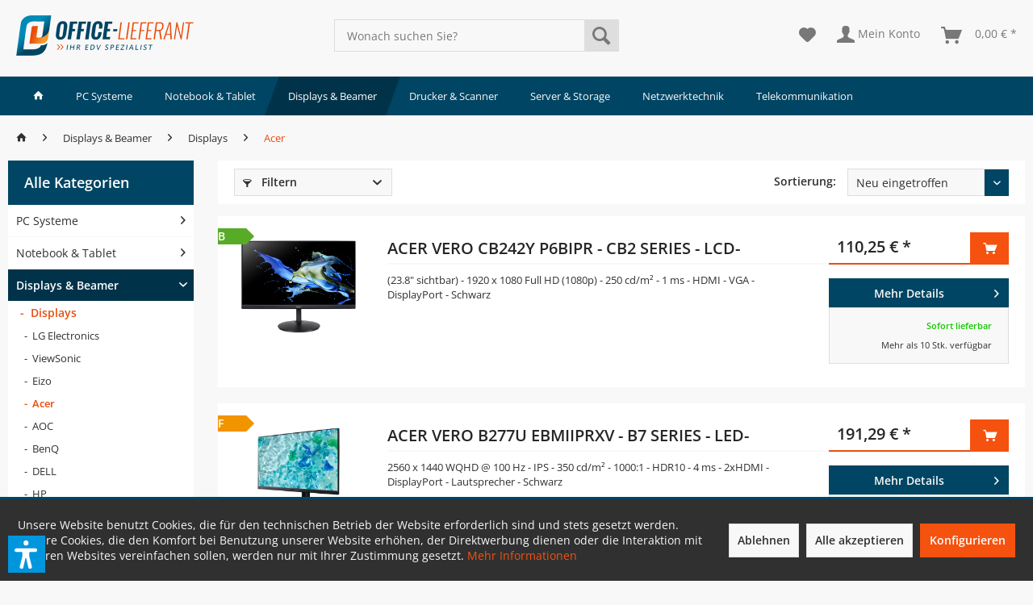

--- FILE ---
content_type: text/html; charset=UTF-8
request_url: https://www.office-lieferant.de/displays-beamer/displays/acer/
body_size: 21129
content:
<!DOCTYPE html> <html class="no-js" lang="de" itemscope="itemscope" itemtype="https://schema.org/WebPage"> <head> <meta charset="utf-8"> <meta name="author" content="Office-Lieferant.de | Ihr EDV Spezialist" /> <meta name="robots" content="index,follow" /> <meta name="revisit-after" content="15 days" /> <meta name="keywords" content="" /> <meta name="description" content="" /> <meta property="og:type" content="product.group" /> <meta property="og:site_name" content="OFFICE-LIEFERANT - Ihr EDV Spezialist " /> <meta property="og:title" content="Acer" /> <meta property="og:description" content="" /> <meta name="twitter:card" content="product" /> <meta name="twitter:site" content="OFFICE-LIEFERANT - Ihr EDV Spezialist " /> <meta name="twitter:title" content="Acer" /> <meta name="twitter:description" content="" /> <meta property="og:image" content="https://www.office-lieferant.de/media/image/79/a4/18/office-lieferant.png" /> <meta name="twitter:image" content="https://www.office-lieferant.de/media/image/79/a4/18/office-lieferant.png" /> <meta itemprop="copyrightHolder" content="OFFICE-LIEFERANT - Ihr EDV Spezialist " /> <meta itemprop="copyrightYear" content="2018" /> <meta itemprop="isFamilyFriendly" content="True" /> <meta itemprop="image" content="https://www.office-lieferant.de/media/image/79/a4/18/office-lieferant.png" /> <meta name="viewport" content="width=device-width, initial-scale=1.0"> <meta name="mobile-web-app-capable" content="yes"> <meta name="apple-mobile-web-app-title" content="OFFICE-LIEFERANT - Ihr EDV Spezialist "> <meta name="apple-mobile-web-app-capable" content="yes"> <meta name="apple-mobile-web-app-status-bar-style" content="default"> <link rel="apple-touch-icon-precomposed" href="https://www.office-lieferant.de/media/image/bd/da/76/Office-Lieferant_180x180.png"> <link rel="shortcut icon" href="https://www.office-lieferant.de/media/image/19/eb/28/ol-favicon.png"> <meta name="msapplication-navbutton-color" content="#e84e0e" /> <meta name="application-name" content="OFFICE-LIEFERANT - Ihr EDV Spezialist " /> <meta name="msapplication-starturl" content="https://www.office-lieferant.de/" /> <meta name="msapplication-window" content="width=1024;height=768" /> <meta name="msapplication-TileImage" content="https://www.office-lieferant.de/media/image/bd/da/76/Office-Lieferant_180x180.png"> <meta name="msapplication-TileColor" content="#e84e0e"> <meta name="theme-color" content="#e84e0e" /> <link rel="canonical" href="https://www.office-lieferant.de/displays-beamer/displays/acer/"/> <title itemprop="name">OFFICE-LIEFERANT - Ihr EDV Spezialist </title> <link href="/web/cache/1756963505_8f2f7c2f7f93665fac03078cac9b480c.css" media="all" rel="stylesheet" type="text/css" /> <script>var dv_accessibility_options = {"language":"de","standardToolPosition":6,"filters":{"height":"","displayBlock":".cart--amount,.cart--display,.cart--quantity","lineHeight":".account--display,.filter-panel--title,.navigation--signin-btn,.cart--amount,.cookie-permission--decline-button,.cookie-permission--configure-button,.cart--display","wrapInput":".main-search--form"},"enabledModules":{"keyboardNav":"1","contrast":"1","highlightLinks":"1","biggerText":"1","textSpacing":"1","legibleFonts":"1","bigCursor":"1","readingGuide":"1","tooltips":"1","pauseAnimations":"1"},"enableResetButton":"1","enablePageStructureButton":"1","enablePositionButton":"1","moduleKeyboardNav":{"frameColor":"#ff0000"},"moduleContrast":{"useInverseColors":"1","useDarkContrast":"1","useLightContrast":"1","useDesaturate":"1"},"moduleHighlightLinks":{"color":"#ffff00","background":"#00d111","highlightColor":"#000000"},"moduleLegibleFonts":["dvaccess-legible-fonts","dvaccess-legible-fonts-1"],"moduleBigCursor":{"imageURL":"[data-uri]"},"moduleReadingGuide":{"color":"#f5520f","background":"#000000"},"snippets":{"copyright":"powered by <a href=https://designverign.de target=_blank rel=noopener title=designverign>designverign</a>","app.toggle.label":"Accessibility Tool ausklappen","menu.title":"Barrierefrei Hilfswerkzeuge","menu.button.move":"Icon verschieben","menu.button.page-structure":"Seiten-Struktur","menu.button.reset":"Zur\u00fccksetzen","menu.header.headers":"\u00dcberschriften","menu.header.landmarks":"Landmarks","menu.header.links":"Links","menu.position.left-top":"links oben","menu.position.left-center":"links zentriert","menu.position.left-bottom":"links unten","menu.position.right-top":"rechts oben","menu.position.right-center":"rechts mitte","menu.position.right-bottom":"rechts unten","menu.position.center-top":"mitte oben","menu.position.center-bottom":"mitte unten","module.button.bigger-text":"Gr\u00f6\u00dferer Text","module.button.bigger-text.0":"Gr\u00f6\u00dferer Text","module.button.bigger-text.1":"Gr\u00f6\u00dferer Text","module.button.bigger-text.2":"Gr\u00f6\u00dferer Text","module.button.bigger-text.3":"Gr\u00f6\u00dferer Text","module.button.cursor":"Mauszeiger","module.button.cursor.0":"Gro\u00dfer Mauszeiger","module.button.contrast":"Kontrast +","module.button.contrast.0":"Invertierte Farben","module.button.contrast.1":"Dunkler Kontrast","module.button.contrast.2":"Heller Kontrast","module.button.contrast.3":"Schwarz-Wei\u00df","module.button.highlight-links":"Links hervorheben","module.button.keyboard-nav":"Navigation per Tab-Taste","module.button.legible-fonts":"Schriftart","module.button.legible-fonts.0":"Lesbare Schriftart","module.button.legible-fonts.1":"Legasthenie freundlich","module.button.pause-animations":"Animationen pausieren","module.button.pause-animations.0":"Animationen abspielen","module.button.reading-guide":"Lese-F\u00fchrung","module.button.reading-guide.0":"Lese-F\u00fchrung","module.button.reading-guide.1":"Lese-F\u00fchrung","module.button.reading-guide.modal-title":"Hinweis","module.button.reading-guide.modal-text":"Tippen Sie kurz auf dem Bildschirm um die Lesef\u00fchrung auszurichten.","module.button.reading-guide.modal-button-text":"Verstanden","module.button.text-spacing":"Zeichen-Abstand","module.button.text-spacing.0":"Kleiner Abstand","module.button.text-spacing.1":"Moderater Abstand","module.button.text-spacing.2":"Gro\u00dfer Abstand","module.button.tooltips":"Zus\u00e4tzliche Beschreibung"}};</script> <link href="/custom/plugins/VerignDvAccessibility/Resources/public/css/dvaccess.min.css" media="all" rel="stylesheet" type="text/css" /> <link href="/custom/plugins/VerignDvAccessibility/Resources/public/css/shopwareaccess.css" media="all" rel="stylesheet" type="text/css" /> <script>
var dreiwPiwikEventDataLayer = {
'url': '/Widgets/DreiwPiwikEventSnippet/ajaxGetProductBy'
};
</script> </head> <body class="is--ctl-listing is--act-index is--dwpt is--dwpe is--dwpec" > <div data-paypalUnifiedMetaDataContainer="true" data-paypalUnifiedRestoreOrderNumberUrl="https://www.office-lieferant.de/widgets/PaypalUnifiedOrderNumber/restoreOrderNumber" class="is--hidden"> </div> <div class="page-wrap"> <noscript class="noscript-main"> <div class="alert is--warning"> <div class="alert--icon"> <i class="icon--element icon--warning"></i> </div> <div class="alert--content"> Um OFFICE-LIEFERANT&#x20;-&#x20;Ihr&#x20;EDV&#x20;Spezialist&#x20; in vollem Umfang nutzen zu k&ouml;nnen, empfehlen wir Ihnen Javascript in Ihrem Browser zu aktiveren. </div> </div> </noscript> <header class="header-main"> <div class="top-bar"> <div class="container block-group"> <nav class="top-bar--navigation block" role="menubar"> </nav> </div> </div> <div class="container header--navigation"> <div class="logo-main block-group" role="banner"> <div class="logo--shop block"> <a class="logo--link" href="https://www.office-lieferant.de/" title="OFFICE-LIEFERANT - Ihr EDV Spezialist - zur Startseite wechseln"> <picture> <source srcset="https://www.office-lieferant.de/media/image/79/a4/18/office-lieferant.png" media="(min-width: 78.75em)"> <source srcset="https://www.office-lieferant.de/media/image/79/a4/18/office-lieferant.png" media="(min-width: 64em)"> <source srcset="https://www.office-lieferant.de/media/image/79/a4/18/office-lieferant.png" media="(min-width: 48em)"> <img srcset="https://www.office-lieferant.de/media/image/79/a4/18/office-lieferant.png" alt="OFFICE-LIEFERANT - Ihr EDV Spezialist - zur Startseite wechseln" /> </picture> </a> </div> </div> <nav class="shop--navigation block-group"> <ul class="navigation--list block-group" role="menubar"> <li class="navigation--entry entry--menu-left" role="menuitem"> <a class="entry--link entry--trigger btn is--icon-left" href="#offcanvas--left" data-offcanvas="true" data-offCanvasSelector=".sidebar-main" aria-label="Menü"> <i class="icon--menu"></i> Menü </a> </li> <li class="navigation--entry entry--search" role="menuitem" data-search="true" aria-haspopup="true" data-minLength="3"> <a class="btn entry--link entry--trigger" href="#show-hide--search" title="Suche anzeigen / schließen" aria-label="Suche anzeigen / schließen"> <i class="icon--search"></i> <span class="search--display">Suchen</span> </a> <form action="/search" method="get" class="main-search--form"> <input type="search" name="sSearch" aria-label="Wonach suchen Sie?" class="main-search--field" autocomplete="off" autocapitalize="off" placeholder="Wonach suchen Sie?" maxlength="30" /> <button type="submit" class="main-search--button" aria-label="Suchen"> <i class="icon--search"></i> <span class="main-search--text">Suchen</span> </button> <div class="form--ajax-loader">&nbsp;</div> </form> <div class="main-search--results"></div> </li> <li class="navigation--entry entry--notepad" role="menuitem"> <a href="https://www.office-lieferant.de/note" title="Merkzettel" aria-label="Merkzettel" class="btn"> <i class="icon--heart"></i> </a> </li> <li class="navigation--entry with-slt" role="menuitem" data-offcanvas="false"> <a href="https://www.office-lieferant.de/account" title="Mein Konto" class="btn is--icon-left entry--link account--link"> <i class="icon--account"></i> <span class="account--display"> Mein Konto </span> </a> </li> <li class="navigation--entry entry--cart" role="menuitem"> <a class="btn is--icon-left cart--link" href="https://www.office-lieferant.de/checkout/cart" title="Warenkorb" aria-label="Warenkorb"> <span class="cart--display"> Warenkorb </span> <span class="badge is--primary is--minimal cart--quantity is--hidden">0</span> <i class="icon--basket"></i> <span class="cart--amount"> 0,00&nbsp;&euro; * </span> </a> <div class="ajax-loader">&nbsp;</div> </li> </ul> </nav> <div class="container--ajax-cart" data-collapse-cart="true"></div> </div> </header> <nav class="navigation-main"> <div class="container" data-menu-scroller="true" data-listSelector=".navigation--list.container" data-viewPortSelector=".navigation--list-wrapper"> <div class="navigation--list-wrapper"> <ul class="navigation--list container" role="menubar" itemscope="itemscope" itemtype="https://schema.org/SiteNavigationElement"> <li class="navigation--entry is--home" role="menuitem"> <a class="navigation--link is--first" href="https://www.office-lieferant.de/" title="Home" itemprop="url"> <span itemprop="name"><i class="icon--house"></i> </span> </a> </li><li class="navigation--entry" role="menuitem"><a class="navigation--link" href="https://www.office-lieferant.de/pc-systeme/" title="PC Systeme" aria-label="PC Systeme" itemprop="url"><span itemprop="name">PC Systeme</span></a></li><li class="navigation--entry" role="menuitem"><a class="navigation--link" href="https://www.office-lieferant.de/notebook-tablet/" title="Notebook & Tablet" aria-label="Notebook & Tablet" itemprop="url"><span itemprop="name">Notebook & Tablet</span></a></li><li class="navigation--entry is--active" role="menuitem"><a class="navigation--link is--active" href="https://www.office-lieferant.de/displays-beamer/" title="Displays & Beamer" aria-label="Displays & Beamer" itemprop="url"><span itemprop="name">Displays & Beamer</span></a></li><li class="navigation--entry" role="menuitem"><a class="navigation--link" href="https://www.office-lieferant.de/drucker-scanner/" title="Drucker & Scanner" aria-label="Drucker & Scanner" itemprop="url"><span itemprop="name">Drucker & Scanner</span></a></li><li class="navigation--entry" role="menuitem"><a class="navigation--link" href="https://www.office-lieferant.de/server-storage/" title="Server & Storage" aria-label="Server & Storage" itemprop="url"><span itemprop="name">Server & Storage</span></a></li><li class="navigation--entry" role="menuitem"><a class="navigation--link" href="https://www.office-lieferant.de/netzwerktechnik/" title="Netzwerktechnik" aria-label="Netzwerktechnik" itemprop="url"><span itemprop="name">Netzwerktechnik</span></a></li><li class="navigation--entry" role="menuitem"><a class="navigation--link" href="https://www.office-lieferant.de/telekommunikation/" title="Telekommunikation" aria-label="Telekommunikation" itemprop="url"><span itemprop="name">Telekommunikation</span></a></li> </ul> </div> <div class="advanced-menu" data-advanced-menu="true" data-hoverDelay="400"> <div class="menu--container"> <div class="button-container"> <a href="https://www.office-lieferant.de/pc-systeme/" class="button--category" aria-label="Zur Kategorie PC Systeme" title="Zur Kategorie PC Systeme"> <i class="icon--arrow-right"></i> Zur Kategorie PC Systeme </a> <span class="button--close"> <i class="icon--cross"></i> </span> </div> <div class="content--wrapper has--content"> <ul class="menu--list menu--level-0 columns--4" style="width: 100%;"> <li class="menu--list-item item--level-0" style="width: 100%"> <a href="https://www.office-lieferant.de/pc-systeme/acer/" class="menu--list-item-link" aria-label="Acer" title="Acer">Acer</a> </li> <li class="menu--list-item item--level-0" style="width: 100%"> <a href="https://www.office-lieferant.de/pc-systeme/asus/" class="menu--list-item-link" aria-label="ASUS" title="ASUS">ASUS</a> </li> <li class="menu--list-item item--level-0" style="width: 100%"> <a href="https://www.office-lieferant.de/pc-systeme/dell/" class="menu--list-item-link" aria-label="DELL" title="DELL">DELL</a> </li> <li class="menu--list-item item--level-0" style="width: 100%"> <a href="https://www.office-lieferant.de/pc-systeme/fujitsu/" class="menu--list-item-link" aria-label="Fujitsu" title="Fujitsu">Fujitsu</a> </li> <li class="menu--list-item item--level-0" style="width: 100%"> <a href="https://www.office-lieferant.de/pc-systeme/hp/" class="menu--list-item-link" aria-label="HP" title="HP">HP</a> </li> <li class="menu--list-item item--level-0" style="width: 100%"> <a href="https://www.office-lieferant.de/pc-systeme/lenovo/" class="menu--list-item-link" aria-label="Lenovo" title="Lenovo">Lenovo</a> </li> <li class="menu--list-item item--level-0" style="width: 100%"> <a href="https://www.office-lieferant.de/pc-systeme/microsoft/" class="menu--list-item-link" aria-label="Microsoft" title="Microsoft">Microsoft</a> </li> <li class="menu--list-item item--level-0" style="width: 100%"> <a href="https://www.office-lieferant.de/pc-systeme/terra/" class="menu--list-item-link" aria-label="Terra" title="Terra">Terra</a> </li> </ul> </div> </div> <div class="menu--container"> <div class="button-container"> <a href="https://www.office-lieferant.de/notebook-tablet/" class="button--category" aria-label="Zur Kategorie Notebook &amp; Tablet" title="Zur Kategorie Notebook &amp; Tablet"> <i class="icon--arrow-right"></i> Zur Kategorie Notebook & Tablet </a> <span class="button--close"> <i class="icon--cross"></i> </span> </div> <div class="content--wrapper has--content"> <ul class="menu--list menu--level-0 columns--4" style="width: 100%;"> <li class="menu--list-item item--level-0" style="width: 100%"> <a href="https://www.office-lieferant.de/notebook-tablet/notebooks/" class="menu--list-item-link" aria-label="Notebooks" title="Notebooks">Notebooks</a> <ul class="menu--list menu--level-1 columns--4"> <li class="menu--list-item item--level-1"> <a href="https://www.office-lieferant.de/notebook-tablet/notebooks/acer/" class="menu--list-item-link" aria-label="Acer" title="Acer">Acer</a> </li> <li class="menu--list-item item--level-1"> <a href="https://www.office-lieferant.de/notebook-tablet/notebooks/asus/" class="menu--list-item-link" aria-label="ASUS" title="ASUS">ASUS</a> </li> <li class="menu--list-item item--level-1"> <a href="https://www.office-lieferant.de/notebook-tablet/notebooks/dell/" class="menu--list-item-link" aria-label="DELL" title="DELL">DELL</a> </li> <li class="menu--list-item item--level-1"> <a href="https://www.office-lieferant.de/notebook-tablet/notebooks/fujitsu/" class="menu--list-item-link" aria-label="Fujitsu" title="Fujitsu">Fujitsu</a> </li> <li class="menu--list-item item--level-1"> <a href="https://www.office-lieferant.de/notebook-tablet/notebooks/hp/" class="menu--list-item-link" aria-label="HP" title="HP">HP</a> </li> <li class="menu--list-item item--level-1"> <a href="https://www.office-lieferant.de/notebook-tablet/notebooks/lenovo/" class="menu--list-item-link" aria-label="Lenovo" title="Lenovo">Lenovo</a> </li> <li class="menu--list-item item--level-1"> <a href="https://www.office-lieferant.de/notebook-tablet/notebooks/microsoft/" class="menu--list-item-link" aria-label="Microsoft" title="Microsoft">Microsoft</a> </li> <li class="menu--list-item item--level-1"> <a href="https://www.office-lieferant.de/notebook-tablet/notebooks/panasonic/" class="menu--list-item-link" aria-label="Panasonic" title="Panasonic">Panasonic</a> </li> <li class="menu--list-item item--level-1"> <a href="https://www.office-lieferant.de/notebook-tablet/notebooks/terra/" class="menu--list-item-link" aria-label="Terra" title="Terra">Terra</a> </li> <li class="menu--list-item item--level-1"> <a href="https://www.office-lieferant.de/notebook-tablet/notebooks/toshiba/" class="menu--list-item-link" aria-label="Toshiba" title="Toshiba">Toshiba</a> </li> </ul> </li> <li class="menu--list-item item--level-0" style="width: 100%"> <a href="https://www.office-lieferant.de/notebook-tablet/tablets/" class="menu--list-item-link" aria-label="Tablets" title="Tablets">Tablets</a> <ul class="menu--list menu--level-1 columns--4"> <li class="menu--list-item item--level-1"> <a href="https://www.office-lieferant.de/notebook-tablet/tablets/acer/" class="menu--list-item-link" aria-label="Acer" title="Acer">Acer</a> </li> <li class="menu--list-item item--level-1"> <a href="https://www.office-lieferant.de/notebook-tablet/tablets/lenovo/" class="menu--list-item-link" aria-label="Lenovo" title="Lenovo">Lenovo</a> </li> <li class="menu--list-item item--level-1"> <a href="https://www.office-lieferant.de/notebook-tablet/tablets/microsoft/" class="menu--list-item-link" aria-label="Microsoft" title="Microsoft">Microsoft</a> </li> <li class="menu--list-item item--level-1"> <a href="https://www.office-lieferant.de/notebook-tablet/tablets/panasonic/" class="menu--list-item-link" aria-label="Panasonic" title="Panasonic">Panasonic</a> </li> <li class="menu--list-item item--level-1"> <a href="https://www.office-lieferant.de/notebook-tablet/tablets/terra/" class="menu--list-item-link" aria-label="Terra" title="Terra">Terra</a> </li> </ul> </li> <li class="menu--list-item item--level-0" style="width: 100%"> <a href="https://www.office-lieferant.de/notebook-tablet/zubehoer/" class="menu--list-item-link" aria-label="Zubehör" title="Zubehör">Zubehör</a> </li> <li class="menu--list-item item--level-0" style="width: 100%"> <a href="https://www.office-lieferant.de/notebook-tablet/taschen/" class="menu--list-item-link" aria-label="Taschen" title="Taschen">Taschen</a> </li> </ul> </div> </div> <div class="menu--container"> <div class="button-container"> <a href="https://www.office-lieferant.de/displays-beamer/" class="button--category" aria-label="Zur Kategorie Displays &amp; Beamer" title="Zur Kategorie Displays &amp; Beamer"> <i class="icon--arrow-right"></i> Zur Kategorie Displays & Beamer </a> <span class="button--close"> <i class="icon--cross"></i> </span> </div> <div class="content--wrapper has--content"> <ul class="menu--list menu--level-0 columns--4" style="width: 100%;"> <li class="menu--list-item item--level-0" style="width: 100%"> <a href="https://www.office-lieferant.de/displays-beamer/displays/" class="menu--list-item-link" aria-label="Displays" title="Displays">Displays</a> <ul class="menu--list menu--level-1 columns--4"> <li class="menu--list-item item--level-1"> <a href="https://www.office-lieferant.de/displays-beamer/displays/lg-electronics/" class="menu--list-item-link" aria-label="LG Electronics" title="LG Electronics">LG Electronics</a> </li> <li class="menu--list-item item--level-1"> <a href="https://www.office-lieferant.de/displays-beamer/displays/viewsonic/" class="menu--list-item-link" aria-label="ViewSonic" title="ViewSonic">ViewSonic</a> </li> <li class="menu--list-item item--level-1"> <a href="https://www.office-lieferant.de/displays-beamer/displays/eizo/" class="menu--list-item-link" aria-label="Eizo" title="Eizo">Eizo</a> </li> <li class="menu--list-item item--level-1"> <a href="https://www.office-lieferant.de/displays-beamer/displays/acer/" class="menu--list-item-link" aria-label="Acer" title="Acer">Acer</a> </li> <li class="menu--list-item item--level-1"> <a href="https://www.office-lieferant.de/displays-beamer/displays/aoc/" class="menu--list-item-link" aria-label="AOC" title="AOC">AOC</a> </li> <li class="menu--list-item item--level-1"> <a href="https://www.office-lieferant.de/displays-beamer/displays/benq/" class="menu--list-item-link" aria-label="BenQ" title="BenQ">BenQ</a> </li> <li class="menu--list-item item--level-1"> <a href="https://www.office-lieferant.de/displays-beamer/displays/dell/" class="menu--list-item-link" aria-label="DELL" title="DELL">DELL</a> </li> <li class="menu--list-item item--level-1"> <a href="https://www.office-lieferant.de/displays-beamer/displays/hp/" class="menu--list-item-link" aria-label="HP" title="HP">HP</a> </li> <li class="menu--list-item item--level-1"> <a href="https://www.office-lieferant.de/displays-beamer/displays/iiyama/" class="menu--list-item-link" aria-label="Iiyama" title="Iiyama">Iiyama</a> </li> </ul> </li> <li class="menu--list-item item--level-0" style="width: 100%"> <a href="https://www.office-lieferant.de/displays-beamer/beamer/" class="menu--list-item-link" aria-label="Beamer" title="Beamer">Beamer</a> <ul class="menu--list menu--level-1 columns--4"> <li class="menu--list-item item--level-1"> <a href="https://www.office-lieferant.de/displays-beamer/beamer/acer/" class="menu--list-item-link" aria-label="Acer" title="Acer">Acer</a> </li> <li class="menu--list-item item--level-1"> <a href="https://www.office-lieferant.de/displays-beamer/beamer/benq/" class="menu--list-item-link" aria-label="BenQ" title="BenQ">BenQ</a> </li> <li class="menu--list-item item--level-1"> <a href="https://www.office-lieferant.de/displays-beamer/beamer/epson/" class="menu--list-item-link" aria-label="Epson" title="Epson">Epson</a> </li> <li class="menu--list-item item--level-1"> <a href="https://www.office-lieferant.de/displays-beamer/beamer/nec/" class="menu--list-item-link" aria-label="NEC" title="NEC">NEC</a> </li> <li class="menu--list-item item--level-1"> <a href="https://www.office-lieferant.de/displays-beamer/beamer/panasonic/" class="menu--list-item-link" aria-label="Panasonic" title="Panasonic">Panasonic</a> </li> <li class="menu--list-item item--level-1"> <a href="https://www.office-lieferant.de/displays-beamer/beamer/viewsonic/" class="menu--list-item-link" aria-label="ViewSonic" title="ViewSonic">ViewSonic</a> </li> <li class="menu--list-item item--level-1"> <a href="https://www.office-lieferant.de/displays-beamer/beamer/optoma/" class="menu--list-item-link" aria-label="Optoma" title="Optoma">Optoma</a> </li> </ul> </li> <li class="menu--list-item item--level-0" style="width: 100%"> <a href="https://www.office-lieferant.de/displays-beamer/zubehoer-projektoren/" class="menu--list-item-link" aria-label="Zubehör Projektoren" title="Zubehör Projektoren">Zubehör Projektoren</a> </li> <li class="menu--list-item item--level-0" style="width: 100%"> <a href="https://www.office-lieferant.de/displays-beamer/digital-signage/" class="menu--list-item-link" aria-label="Digital Signage" title="Digital Signage">Digital Signage</a> <ul class="menu--list menu--level-1 columns--4"> <li class="menu--list-item item--level-1"> <a href="https://www.office-lieferant.de/displays-beamer/digital-signage/iiyama/" class="menu--list-item-link" aria-label="Iiyama " title="Iiyama ">Iiyama </a> </li> <li class="menu--list-item item--level-1"> <a href="https://www.office-lieferant.de/displays-beamer/digital-signage/lg-electronics/" class="menu--list-item-link" aria-label="LG Electronics" title="LG Electronics">LG Electronics</a> </li> <li class="menu--list-item item--level-1"> <a href="https://www.office-lieferant.de/displays-beamer/digital-signage/viewsonic/" class="menu--list-item-link" aria-label="ViewSonic" title="ViewSonic">ViewSonic</a> </li> <li class="menu--list-item item--level-1"> <a href="https://www.office-lieferant.de/displays-beamer/digital-signage/samsung/" class="menu--list-item-link" aria-label="Samsung" title="Samsung">Samsung</a> </li> <li class="menu--list-item item--level-1"> <a href="https://www.office-lieferant.de/displays-beamer/digital-signage/optoma/" class="menu--list-item-link" aria-label="Optoma" title="Optoma">Optoma</a> </li> <li class="menu--list-item item--level-1"> <a href="https://www.office-lieferant.de/displays-beamer/digital-signage/philips/" class="menu--list-item-link" aria-label="Philips" title="Philips">Philips</a> </li> <li class="menu--list-item item--level-1"> <a href="https://www.office-lieferant.de/displays-beamer/digital-signage/nec/" class="menu--list-item-link" aria-label="NEC" title="NEC">NEC</a> </li> </ul> </li> <li class="menu--list-item item--level-0" style="width: 100%"> <a href="https://www.office-lieferant.de/displays-beamer/zubehoer-digital-signage/" class="menu--list-item-link" aria-label="Zubehör Digital Signage" title="Zubehör Digital Signage">Zubehör Digital Signage</a> </li> </ul> </div> </div> <div class="menu--container"> <div class="button-container"> <a href="https://www.office-lieferant.de/drucker-scanner/" class="button--category" aria-label="Zur Kategorie Drucker &amp; Scanner" title="Zur Kategorie Drucker &amp; Scanner"> <i class="icon--arrow-right"></i> Zur Kategorie Drucker & Scanner </a> <span class="button--close"> <i class="icon--cross"></i> </span> </div> <div class="content--wrapper has--content"> <ul class="menu--list menu--level-0 columns--4" style="width: 100%;"> <li class="menu--list-item item--level-0" style="width: 100%"> <a href="https://www.office-lieferant.de/drucker-scanner/drucker/" class="menu--list-item-link" aria-label="Drucker" title="Drucker">Drucker</a> <ul class="menu--list menu--level-1 columns--4"> <li class="menu--list-item item--level-1"> <a href="https://www.office-lieferant.de/drucker-scanner/drucker/brother/" class="menu--list-item-link" aria-label="Brother" title="Brother">Brother</a> </li> <li class="menu--list-item item--level-1"> <a href="https://www.office-lieferant.de/drucker-scanner/drucker/kyocera/" class="menu--list-item-link" aria-label="Kyocera" title="Kyocera">Kyocera</a> </li> <li class="menu--list-item item--level-1"> <a href="https://www.office-lieferant.de/drucker-scanner/drucker/epson/" class="menu--list-item-link" aria-label="EPSON" title="EPSON">EPSON</a> </li> <li class="menu--list-item item--level-1"> <a href="https://www.office-lieferant.de/drucker-scanner/drucker/hp/" class="menu--list-item-link" aria-label="HP" title="HP">HP</a> </li> <li class="menu--list-item item--level-1"> <a href="https://www.office-lieferant.de/drucker-scanner/drucker/lexmark/" class="menu--list-item-link" aria-label="Lexmark" title="Lexmark">Lexmark</a> </li> <li class="menu--list-item item--level-1"> <a href="https://www.office-lieferant.de/drucker-scanner/drucker/zebra/" class="menu--list-item-link" aria-label="Zebra" title="Zebra">Zebra</a> </li> </ul> </li> <li class="menu--list-item item--level-0" style="width: 100%"> <a href="https://www.office-lieferant.de/drucker-scanner/multifunktion/" class="menu--list-item-link" aria-label="Multifunktion" title="Multifunktion">Multifunktion</a> <ul class="menu--list menu--level-1 columns--4"> <li class="menu--list-item item--level-1"> <a href="https://www.office-lieferant.de/drucker-scanner/multifunktion/brother/" class="menu--list-item-link" aria-label="Brother" title="Brother">Brother</a> </li> <li class="menu--list-item item--level-1"> <a href="https://www.office-lieferant.de/drucker-scanner/multifunktion/kyocera/" class="menu--list-item-link" aria-label="Kyocera" title="Kyocera">Kyocera</a> </li> <li class="menu--list-item item--level-1"> <a href="https://www.office-lieferant.de/drucker-scanner/multifunktion/epson/" class="menu--list-item-link" aria-label="EPSON" title="EPSON">EPSON</a> </li> <li class="menu--list-item item--level-1"> <a href="https://www.office-lieferant.de/drucker-scanner/multifunktion/hp/" class="menu--list-item-link" aria-label="HP" title="HP">HP</a> </li> <li class="menu--list-item item--level-1"> <a href="https://www.office-lieferant.de/drucker-scanner/multifunktion/lexmark/" class="menu--list-item-link" aria-label="Lexmark" title="Lexmark">Lexmark</a> </li> </ul> </li> <li class="menu--list-item item--level-0" style="width: 100%"> <a href="https://www.office-lieferant.de/drucker-scanner/scanner/" class="menu--list-item-link" aria-label="Scanner" title="Scanner">Scanner</a> <ul class="menu--list menu--level-1 columns--4"> <li class="menu--list-item item--level-1"> <a href="https://www.office-lieferant.de/drucker-scanner/scanner/brother/" class="menu--list-item-link" aria-label="Brother" title="Brother">Brother</a> </li> <li class="menu--list-item item--level-1"> <a href="https://www.office-lieferant.de/drucker-scanner/scanner/epson/" class="menu--list-item-link" aria-label="EPSON" title="EPSON">EPSON</a> </li> <li class="menu--list-item item--level-1"> <a href="https://www.office-lieferant.de/drucker-scanner/scanner/fujitsu-ricoh/" class="menu--list-item-link" aria-label="Fujitsu Ricoh" title="Fujitsu Ricoh">Fujitsu Ricoh</a> </li> <li class="menu--list-item item--level-1"> <a href="https://www.office-lieferant.de/drucker-scanner/scanner/canon/" class="menu--list-item-link" aria-label="Canon" title="Canon">Canon</a> </li> <li class="menu--list-item item--level-1"> <a href="https://www.office-lieferant.de/drucker-scanner/scanner/plustek/" class="menu--list-item-link" aria-label="Plustek" title="Plustek">Plustek</a> </li> </ul> </li> <li class="menu--list-item item--level-0" style="width: 100%"> <a href="https://www.office-lieferant.de/drucker-scanner/zubehoer/" class="menu--list-item-link" aria-label="Zubehör" title="Zubehör">Zubehör</a> </li> </ul> </div> </div> <div class="menu--container"> <div class="button-container"> <a href="https://www.office-lieferant.de/server-storage/" class="button--category" aria-label="Zur Kategorie Server &amp; Storage" title="Zur Kategorie Server &amp; Storage"> <i class="icon--arrow-right"></i> Zur Kategorie Server & Storage </a> <span class="button--close"> <i class="icon--cross"></i> </span> </div> <div class="content--wrapper has--content"> <ul class="menu--list menu--level-0 columns--4" style="width: 100%;"> <li class="menu--list-item item--level-0" style="width: 100%"> <a href="https://www.office-lieferant.de/server-storage/server/" class="menu--list-item-link" aria-label="Server" title="Server">Server</a> <ul class="menu--list menu--level-1 columns--4"> <li class="menu--list-item item--level-1"> <a href="https://www.office-lieferant.de/server-storage/server/lenovo/" class="menu--list-item-link" aria-label="Lenovo" title="Lenovo">Lenovo</a> </li> <li class="menu--list-item item--level-1"> <a href="https://www.office-lieferant.de/server-storage/server/hp-enterprise/" class="menu--list-item-link" aria-label="HP Enterprise" title="HP Enterprise">HP Enterprise</a> </li> <li class="menu--list-item item--level-1"> <a href="https://www.office-lieferant.de/server-storage/server/fujitsu/" class="menu--list-item-link" aria-label="Fujitsu" title="Fujitsu">Fujitsu</a> </li> <li class="menu--list-item item--level-1"> <a href="https://www.office-lieferant.de/server-storage/server/terra/" class="menu--list-item-link" aria-label="Terra" title="Terra">Terra</a> </li> <li class="menu--list-item item--level-1"> <a href="https://www.office-lieferant.de/server-storage/server/dell/" class="menu--list-item-link" aria-label="DELL" title="DELL">DELL</a> </li> </ul> </li> <li class="menu--list-item item--level-0" style="width: 100%"> <a href="https://www.office-lieferant.de/server-storage/storage-systeme/" class="menu--list-item-link" aria-label="Storage Systeme" title="Storage Systeme">Storage Systeme</a> <ul class="menu--list menu--level-1 columns--4"> <li class="menu--list-item item--level-1"> <a href="https://www.office-lieferant.de/server-storage/storage-systeme/synology/" class="menu--list-item-link" aria-label="Synology" title="Synology">Synology</a> </li> <li class="menu--list-item item--level-1"> <a href="https://www.office-lieferant.de/server-storage/storage-systeme/qnap/" class="menu--list-item-link" aria-label="QNAP" title="QNAP">QNAP</a> </li> <li class="menu--list-item item--level-1"> <a href="https://www.office-lieferant.de/server-storage/storage-systeme/fujitsu/" class="menu--list-item-link" aria-label="Fujitsu" title="Fujitsu">Fujitsu</a> </li> <li class="menu--list-item item--level-1"> <a href="https://www.office-lieferant.de/server-storage/storage-systeme/lenovo/" class="menu--list-item-link" aria-label="Lenovo" title="Lenovo">Lenovo</a> </li> <li class="menu--list-item item--level-1"> <a href="https://www.office-lieferant.de/server-storage/storage-systeme/western-digital/" class="menu--list-item-link" aria-label="Western Digital" title="Western Digital">Western Digital</a> </li> </ul> </li> </ul> </div> </div> <div class="menu--container"> <div class="button-container"> <a href="https://www.office-lieferant.de/netzwerktechnik/" class="button--category" aria-label="Zur Kategorie Netzwerktechnik" title="Zur Kategorie Netzwerktechnik"> <i class="icon--arrow-right"></i> Zur Kategorie Netzwerktechnik </a> <span class="button--close"> <i class="icon--cross"></i> </span> </div> <div class="content--wrapper has--content"> <ul class="menu--list menu--level-0 columns--4" style="width: 100%;"> <li class="menu--list-item item--level-0" style="width: 100%"> <a href="https://www.office-lieferant.de/netzwerktechnik/netzwerkkameras/" class="menu--list-item-link" aria-label="Netzwerkkameras" title="Netzwerkkameras">Netzwerkkameras</a> <ul class="menu--list menu--level-1 columns--4"> <li class="menu--list-item item--level-1"> <a href="https://www.office-lieferant.de/netzwerktechnik/netzwerkkameras/synology/" class="menu--list-item-link" aria-label="Synology" title="Synology">Synology</a> </li> <li class="menu--list-item item--level-1"> <a href="https://www.office-lieferant.de/netzwerktechnik/netzwerkkameras/hikvision/" class="menu--list-item-link" aria-label="Hikvision" title="Hikvision">Hikvision</a> </li> <li class="menu--list-item item--level-1"> <a href="https://www.office-lieferant.de/netzwerktechnik/netzwerkkameras/ubiquiti/" class="menu--list-item-link" aria-label="UbiQuiti" title="UbiQuiti">UbiQuiti</a> </li> <li class="menu--list-item item--level-1"> <a href="https://www.office-lieferant.de/netzwerktechnik/netzwerkkameras/axis/" class="menu--list-item-link" aria-label="Axis" title="Axis">Axis</a> </li> </ul> </li> <li class="menu--list-item item--level-0" style="width: 100%"> <a href="https://www.office-lieferant.de/netzwerktechnik/netzwerksicherheit/" class="menu--list-item-link" aria-label="Netzwerksicherheit " title="Netzwerksicherheit ">Netzwerksicherheit </a> </li> <li class="menu--list-item item--level-0" style="width: 100%"> <a href="https://www.office-lieferant.de/netzwerktechnik/netzwerkgeraete/" class="menu--list-item-link" aria-label="Netzwerkgeräte" title="Netzwerkgeräte">Netzwerkgeräte</a> </li> <li class="menu--list-item item--level-0" style="width: 100%"> <a href="https://www.office-lieferant.de/netzwerktechnik/racks/" class="menu--list-item-link" aria-label="Racks" title="Racks">Racks</a> </li> <li class="menu--list-item item--level-0" style="width: 100%"> <a href="https://www.office-lieferant.de/netzwerktechnik/zubehoer/" class="menu--list-item-link" aria-label="Zubehör" title="Zubehör">Zubehör</a> </li> </ul> </div> </div> <div class="menu--container"> <div class="button-container"> <a href="https://www.office-lieferant.de/telekommunikation/" class="button--category" aria-label="Zur Kategorie Telekommunikation" title="Zur Kategorie Telekommunikation"> <i class="icon--arrow-right"></i> Zur Kategorie Telekommunikation </a> <span class="button--close"> <i class="icon--cross"></i> </span> </div> <div class="content--wrapper has--content"> <ul class="menu--list menu--level-0 columns--4" style="width: 100%;"> <li class="menu--list-item item--level-0" style="width: 100%"> <a href="https://www.office-lieferant.de/telekommunikation/telefone/" class="menu--list-item-link" aria-label="Telefone" title="Telefone">Telefone</a> <ul class="menu--list menu--level-1 columns--4"> <li class="menu--list-item item--level-1"> <a href="https://www.office-lieferant.de/telekommunikation/telefone/agfeo/" class="menu--list-item-link" aria-label="AGFEO" title="AGFEO">AGFEO</a> </li> <li class="menu--list-item item--level-1"> <a href="https://www.office-lieferant.de/telekommunikation/telefone/auerswald/" class="menu--list-item-link" aria-label="Auerswald" title="Auerswald">Auerswald</a> </li> <li class="menu--list-item item--level-1"> <a href="https://www.office-lieferant.de/telekommunikation/telefone/jabra/" class="menu--list-item-link" aria-label="Jabra" title="Jabra">Jabra</a> </li> <li class="menu--list-item item--level-1"> <a href="https://www.office-lieferant.de/telekommunikation/telefone/avm/" class="menu--list-item-link" aria-label="AVM" title="AVM">AVM</a> </li> </ul> </li> <li class="menu--list-item item--level-0" style="width: 100%"> <a href="https://www.office-lieferant.de/telekommunikation/telefonanlagen/" class="menu--list-item-link" aria-label="Telefonanlagen" title="Telefonanlagen">Telefonanlagen</a> <ul class="menu--list menu--level-1 columns--4"> <li class="menu--list-item item--level-1"> <a href="https://www.office-lieferant.de/telekommunikation/telefonanlagen/agfeo/" class="menu--list-item-link" aria-label="AGFEO" title="AGFEO">AGFEO</a> </li> <li class="menu--list-item item--level-1"> <a href="https://www.office-lieferant.de/telekommunikation/telefonanlagen/auerswald/" class="menu--list-item-link" aria-label="Auerswald" title="Auerswald">Auerswald</a> </li> </ul> </li> <li class="menu--list-item item--level-0" style="width: 100%"> <a href="https://www.office-lieferant.de/telekommunikation/zubehoer-telefone/" class="menu--list-item-link" aria-label="Zubehör Telefone" title="Zubehör Telefone">Zubehör Telefone</a> </li> <li class="menu--list-item item--level-0" style="width: 100%"> <a href="https://www.office-lieferant.de/telekommunikation/zubehoer-telefonanlagen/" class="menu--list-item-link" aria-label="Zubehör Telefonanlagen" title="Zubehör Telefonanlagen">Zubehör Telefonanlagen</a> </li> </ul> </div> </div> </div> </div> </nav> <section class=" content-main container block-group"> <nav class="content--breadcrumb block"> <ul class="breadcrumb--list" role="menu" itemscope itemtype="https://schema.org/BreadcrumbList">  <li class="breadcrumb--entry" itemprop="itemListElement" itemscope itemtype="http://schema.org/ListItem"> <a class="breadcrumb--link" href="https://www.office-lieferant.de/" title="Startseite" itemprop="item"> <link itemprop="url" href="https://www.office-lieferant.de/" /> <span class="breadcrumb--title" itemprop="name"><i class="icon--house"></i></span> </a> <meta itemprop="position" content="Startseite" /> </li> <li class="breadcrumb--separator"> <i class="icon--arrow-right"></i> </li> <li role="menuitem" class="breadcrumb--entry" itemprop="itemListElement" itemscope itemtype="https://schema.org/ListItem"> <a class="breadcrumb--link" href="https://www.office-lieferant.de/displays-beamer/" title="Displays &amp; Beamer" itemprop="item"> <link itemprop="url" href="https://www.office-lieferant.de/displays-beamer/" /> <span class="breadcrumb--title" itemprop="name">Displays & Beamer</span> </a> <meta itemprop="position" content="0" /> </li> <li role="none" class="breadcrumb--separator"> <i class="icon--arrow-right"></i> </li> <li role="menuitem" class="breadcrumb--entry" itemprop="itemListElement" itemscope itemtype="https://schema.org/ListItem"> <a class="breadcrumb--link" href="https://www.office-lieferant.de/displays-beamer/displays/" title="Displays" itemprop="item"> <link itemprop="url" href="https://www.office-lieferant.de/displays-beamer/displays/" /> <span class="breadcrumb--title" itemprop="name">Displays</span> </a> <meta itemprop="position" content="1" /> </li> <li role="none" class="breadcrumb--separator"> <i class="icon--arrow-right"></i> </li> <li role="menuitem" class="breadcrumb--entry is--active" itemprop="itemListElement" itemscope itemtype="https://schema.org/ListItem"> <a class="breadcrumb--link" href="https://www.office-lieferant.de/displays-beamer/displays/acer/" title="Acer" itemprop="item"> <link itemprop="url" href="https://www.office-lieferant.de/displays-beamer/displays/acer/" /> <span class="breadcrumb--title" itemprop="name">Acer</span> </a> <meta itemprop="position" content="2" /> </li> </ul> </nav> <div class="content-main--inner"> <div id='cookie-consent' class='off-canvas is--left block-transition' data-cookie-consent-manager='true' data-cookieTimeout='60'> <div class='cookie-consent--header cookie-consent--close'> Cookie-Einstellungen <i class="icon--arrow-right"></i> </div> <div class='cookie-consent--description'> Diese Website benutzt Cookies, die für den technischen Betrieb der Website erforderlich sind und stets gesetzt werden. Andere Cookies, die den Komfort bei Benutzung dieser Website erhöhen, der Direktwerbung dienen oder die Interaktion mit anderen Websites und sozialen Netzwerken vereinfachen sollen, werden nur mit Ihrer Zustimmung gesetzt. </div> <div class='cookie-consent--configuration'> <div class='cookie-consent--configuration-header'> <div class='cookie-consent--configuration-header-text'>Konfiguration</div> </div> <div class='cookie-consent--configuration-main'> <div class='cookie-consent--group'> <input type="hidden" class="cookie-consent--group-name" value="technical" /> <label class="cookie-consent--group-state cookie-consent--state-input cookie-consent--required"> <input type="checkbox" name="technical-state" class="cookie-consent--group-state-input" disabled="disabled" checked="checked"/> <span class="cookie-consent--state-input-element"></span> </label> <div class='cookie-consent--group-title' data-collapse-panel='true' data-contentSiblingSelector=".cookie-consent--group-container"> <div class="cookie-consent--group-title-label cookie-consent--state-label"> Technisch erforderlich </div> <span class="cookie-consent--group-arrow is-icon--right"> <i class="icon--arrow-right"></i> </span> </div> <div class='cookie-consent--group-container'> <div class='cookie-consent--group-description'> Diese Cookies sind für die Grundfunktionen des Shops notwendig. </div> <div class='cookie-consent--cookies-container'> <div class='cookie-consent--cookie'> <input type="hidden" class="cookie-consent--cookie-name" value="cookieDeclined" /> <label class="cookie-consent--cookie-state cookie-consent--state-input cookie-consent--required"> <input type="checkbox" name="cookieDeclined-state" class="cookie-consent--cookie-state-input" disabled="disabled" checked="checked" /> <span class="cookie-consent--state-input-element"></span> </label> <div class='cookie--label cookie-consent--state-label'> "Alle Cookies ablehnen" Cookie </div> </div> <div class='cookie-consent--cookie'> <input type="hidden" class="cookie-consent--cookie-name" value="allowCookie" /> <label class="cookie-consent--cookie-state cookie-consent--state-input cookie-consent--required"> <input type="checkbox" name="allowCookie-state" class="cookie-consent--cookie-state-input" disabled="disabled" checked="checked" /> <span class="cookie-consent--state-input-element"></span> </label> <div class='cookie--label cookie-consent--state-label'> "Alle Cookies annehmen" Cookie </div> </div> <div class='cookie-consent--cookie'> <input type="hidden" class="cookie-consent--cookie-name" value="shop" /> <label class="cookie-consent--cookie-state cookie-consent--state-input cookie-consent--required"> <input type="checkbox" name="shop-state" class="cookie-consent--cookie-state-input" disabled="disabled" checked="checked" /> <span class="cookie-consent--state-input-element"></span> </label> <div class='cookie--label cookie-consent--state-label'> Ausgewählter Shop </div> </div> <div class='cookie-consent--cookie'> <input type="hidden" class="cookie-consent--cookie-name" value="csrf_token" /> <label class="cookie-consent--cookie-state cookie-consent--state-input cookie-consent--required"> <input type="checkbox" name="csrf_token-state" class="cookie-consent--cookie-state-input" disabled="disabled" checked="checked" /> <span class="cookie-consent--state-input-element"></span> </label> <div class='cookie--label cookie-consent--state-label'> CSRF-Token </div> </div> <div class='cookie-consent--cookie'> <input type="hidden" class="cookie-consent--cookie-name" value="cookiePreferences" /> <label class="cookie-consent--cookie-state cookie-consent--state-input cookie-consent--required"> <input type="checkbox" name="cookiePreferences-state" class="cookie-consent--cookie-state-input" disabled="disabled" checked="checked" /> <span class="cookie-consent--state-input-element"></span> </label> <div class='cookie--label cookie-consent--state-label'> Cookie-Einstellungen </div> </div> <div class='cookie-consent--cookie'> <input type="hidden" class="cookie-consent--cookie-name" value="x-cache-context-hash" /> <label class="cookie-consent--cookie-state cookie-consent--state-input cookie-consent--required"> <input type="checkbox" name="x-cache-context-hash-state" class="cookie-consent--cookie-state-input" disabled="disabled" checked="checked" /> <span class="cookie-consent--state-input-element"></span> </label> <div class='cookie--label cookie-consent--state-label'> Individuelle Preise </div> </div> <div class='cookie-consent--cookie'> <input type="hidden" class="cookie-consent--cookie-name" value="slt" /> <label class="cookie-consent--cookie-state cookie-consent--state-input cookie-consent--required"> <input type="checkbox" name="slt-state" class="cookie-consent--cookie-state-input" disabled="disabled" checked="checked" /> <span class="cookie-consent--state-input-element"></span> </label> <div class='cookie--label cookie-consent--state-label'> Kunden-Wiedererkennung </div> </div> <div class='cookie-consent--cookie'> <input type="hidden" class="cookie-consent--cookie-name" value="nocache" /> <label class="cookie-consent--cookie-state cookie-consent--state-input cookie-consent--required"> <input type="checkbox" name="nocache-state" class="cookie-consent--cookie-state-input" disabled="disabled" checked="checked" /> <span class="cookie-consent--state-input-element"></span> </label> <div class='cookie--label cookie-consent--state-label'> Kundenspezifisches Caching </div> </div> <div class='cookie-consent--cookie'> <input type="hidden" class="cookie-consent--cookie-name" value="paypal-cookies" /> <label class="cookie-consent--cookie-state cookie-consent--state-input cookie-consent--required"> <input type="checkbox" name="paypal-cookies-state" class="cookie-consent--cookie-state-input" disabled="disabled" checked="checked" /> <span class="cookie-consent--state-input-element"></span> </label> <div class='cookie--label cookie-consent--state-label'> PayPal-Zahlungen </div> </div> <div class='cookie-consent--cookie'> <input type="hidden" class="cookie-consent--cookie-name" value="session" /> <label class="cookie-consent--cookie-state cookie-consent--state-input cookie-consent--required"> <input type="checkbox" name="session-state" class="cookie-consent--cookie-state-input" disabled="disabled" checked="checked" /> <span class="cookie-consent--state-input-element"></span> </label> <div class='cookie--label cookie-consent--state-label'> Session </div> </div> <div class='cookie-consent--cookie'> <input type="hidden" class="cookie-consent--cookie-name" value="dvaccess_settings" /> <label class="cookie-consent--cookie-state cookie-consent--state-input cookie-consent--required"> <input type="checkbox" name="dvaccess_settings-state" class="cookie-consent--cookie-state-input" disabled="disabled" checked="checked" /> <span class="cookie-consent--state-input-element"></span> </label> <div class='cookie--label cookie-consent--state-label'> Speichert Barrierefrei Einstellungen </div> </div> <div class='cookie-consent--cookie'> <input type="hidden" class="cookie-consent--cookie-name" value="currency" /> <label class="cookie-consent--cookie-state cookie-consent--state-input cookie-consent--required"> <input type="checkbox" name="currency-state" class="cookie-consent--cookie-state-input" disabled="disabled" checked="checked" /> <span class="cookie-consent--state-input-element"></span> </label> <div class='cookie--label cookie-consent--state-label'> Währungswechsel </div> </div> </div> </div> </div> <div class='cookie-consent--group'> <input type="hidden" class="cookie-consent--group-name" value="comfort" /> <label class="cookie-consent--group-state cookie-consent--state-input"> <input type="checkbox" name="comfort-state" class="cookie-consent--group-state-input"/> <span class="cookie-consent--state-input-element"></span> </label> <div class='cookie-consent--group-title' data-collapse-panel='true' data-contentSiblingSelector=".cookie-consent--group-container"> <div class="cookie-consent--group-title-label cookie-consent--state-label"> Komfortfunktionen </div> <span class="cookie-consent--group-arrow is-icon--right"> <i class="icon--arrow-right"></i> </span> </div> <div class='cookie-consent--group-container'> <div class='cookie-consent--group-description'> Diese Cookies werden genutzt um das Einkaufserlebnis noch ansprechender zu gestalten, beispielsweise für die Wiedererkennung des Besuchers. </div> <div class='cookie-consent--cookies-container'> <div class='cookie-consent--cookie'> <input type="hidden" class="cookie-consent--cookie-name" value="sUniqueID" /> <label class="cookie-consent--cookie-state cookie-consent--state-input"> <input type="checkbox" name="sUniqueID-state" class="cookie-consent--cookie-state-input" /> <span class="cookie-consent--state-input-element"></span> </label> <div class='cookie--label cookie-consent--state-label'> Merkzettel </div> </div> </div> </div> </div> <div class='cookie-consent--group'> <input type="hidden" class="cookie-consent--group-name" value="statistics" /> <label class="cookie-consent--group-state cookie-consent--state-input"> <input type="checkbox" name="statistics-state" class="cookie-consent--group-state-input"/> <span class="cookie-consent--state-input-element"></span> </label> <div class='cookie-consent--group-title' data-collapse-panel='true' data-contentSiblingSelector=".cookie-consent--group-container"> <div class="cookie-consent--group-title-label cookie-consent--state-label"> Statistik & Tracking </div> <span class="cookie-consent--group-arrow is-icon--right"> <i class="icon--arrow-right"></i> </span> </div> <div class='cookie-consent--group-container'> <div class='cookie-consent--cookies-container'> <div class='cookie-consent--cookie'> <input type="hidden" class="cookie-consent--cookie-name" value="x-ua-device" /> <label class="cookie-consent--cookie-state cookie-consent--state-input"> <input type="checkbox" name="x-ua-device-state" class="cookie-consent--cookie-state-input" /> <span class="cookie-consent--state-input-element"></span> </label> <div class='cookie--label cookie-consent--state-label'> Endgeräteerkennung </div> </div> <div class='cookie-consent--cookie'> <input type="hidden" class="cookie-consent--cookie-name" value="partner" /> <label class="cookie-consent--cookie-state cookie-consent--state-input"> <input type="checkbox" name="partner-state" class="cookie-consent--cookie-state-input" /> <span class="cookie-consent--state-input-element"></span> </label> <div class='cookie--label cookie-consent--state-label'> Partnerprogramm </div> </div> </div> </div> </div> <div class='cookie-consent--group'> <input type="hidden" class="cookie-consent--group-name" value="others" /> <label class="cookie-consent--group-state cookie-consent--state-input"> <input type="checkbox" name="others-state" class="cookie-consent--group-state-input"/> <span class="cookie-consent--state-input-element"></span> </label> <div class='cookie-consent--group-title' data-collapse-panel='true' data-contentSiblingSelector=".cookie-consent--group-container"> <div class="cookie-consent--group-title-label cookie-consent--state-label"> Sonstige </div> <span class="cookie-consent--group-arrow is-icon--right"> <i class="icon--arrow-right"></i> </span> </div> <div class='cookie-consent--group-container'> <div class='cookie-consent--cookies-container'> <div class='cookie-consent--cookie'> <input type="hidden" class="cookie-consent--cookie-name" value="svenDASPOPUP" /> <label class="cookie-consent--cookie-state cookie-consent--state-input"> <input type="checkbox" name="svenDASPOPUP-state" class="cookie-consent--cookie-state-input" /> <span class="cookie-consent--state-input-element"></span> </label> <div class='cookie--label cookie-consent--state-label'> svenDASPOPUP </div> </div> </div> </div> </div> </div> </div> <div class="cookie-consent--save"> <input class="cookie-consent--save-button btn is--primary" type="button" value="Einstellungen speichern" /> </div> </div> <div id="stickyWrapper"> <aside class="sidebar-main off-canvas"> <div class="navigation--smartphone"> <ul class="navigation--list "> <li class="navigation--entry entry--close-off-canvas"> <a href="#close-categories-menu" title="Menü schließen" class="navigation--link"> Menü schließen <i class="icon--arrow-right"></i> </a> </li> </ul> <div class="mobile--switches"> </div> </div> <div class="sidebar--categories-wrapper" data-subcategory-nav="true" data-mainCategoryId="3" data-categoryId="724" data-fetchUrl="/widgets/listing/getCategory/categoryId/724"> <div class="categories--headline navigation--headline"> Alle Kategorien </div> <div class="sidebar--categories-navigation"> <ul class="sidebar--navigation categories--navigation navigation--list is--drop-down is--level0 is--rounded" role="menu"> <li class="navigation--entry has--sub-children" role="menuitem"> <a class="navigation--link link--go-forward" href="https://www.office-lieferant.de/pc-systeme/" data-categoryId="196" data-fetchUrl="/widgets/listing/getCategory/categoryId/196" title="PC Systeme" > PC Systeme <span class="is--icon-right"> <i class="icon--arrow-right"></i> </span> </a> </li> <li class="navigation--entry has--sub-children" role="menuitem"> <a class="navigation--link link--go-forward" href="https://www.office-lieferant.de/notebook-tablet/" data-categoryId="614" data-fetchUrl="/widgets/listing/getCategory/categoryId/614" title="Notebook &amp; Tablet" > Notebook & Tablet <span class="is--icon-right"> <i class="icon--arrow-right"></i> </span> </a> </li> <li class="navigation--entry is--active has--sub-categories has--sub-children" role="menuitem"> <a class="navigation--link is--active has--sub-categories link--go-forward" href="https://www.office-lieferant.de/displays-beamer/" data-categoryId="11" data-fetchUrl="/widgets/listing/getCategory/categoryId/11" title="Displays &amp; Beamer" > Displays & Beamer <span class="is--icon-right"> <i class="icon--arrow-right"></i> </span> </a> <ul class="sidebar--navigation categories--navigation navigation--list is--level1 is--rounded" role="menu"> <li class="navigation--entry is--active has--sub-categories has--sub-children" role="menuitem"> <a class="navigation--link is--active has--sub-categories link--go-forward" href="https://www.office-lieferant.de/displays-beamer/displays/" data-categoryId="107" data-fetchUrl="/widgets/listing/getCategory/categoryId/107" title="Displays" > Displays <span class="is--icon-right"> <i class="icon--arrow-right"></i> </span> </a> <ul class="sidebar--navigation categories--navigation navigation--list is--level2 navigation--level-high is--rounded" role="menu"> <li class="navigation--entry" role="menuitem"> <a class="navigation--link" href="https://www.office-lieferant.de/displays-beamer/displays/lg-electronics/" data-categoryId="731" data-fetchUrl="/widgets/listing/getCategory/categoryId/731" title="LG Electronics" > LG Electronics </a> </li> <li class="navigation--entry" role="menuitem"> <a class="navigation--link" href="https://www.office-lieferant.de/displays-beamer/displays/viewsonic/" data-categoryId="732" data-fetchUrl="/widgets/listing/getCategory/categoryId/732" title="ViewSonic" > ViewSonic </a> </li> <li class="navigation--entry" role="menuitem"> <a class="navigation--link" href="https://www.office-lieferant.de/displays-beamer/displays/eizo/" data-categoryId="757" data-fetchUrl="/widgets/listing/getCategory/categoryId/757" title="Eizo" > Eizo </a> </li> <li class="navigation--entry is--active" role="menuitem"> <a class="navigation--link is--active" href="https://www.office-lieferant.de/displays-beamer/displays/acer/" data-categoryId="724" data-fetchUrl="/widgets/listing/getCategory/categoryId/724" title="Acer" > Acer </a> </li> <li class="navigation--entry" role="menuitem"> <a class="navigation--link" href="https://www.office-lieferant.de/displays-beamer/displays/aoc/" data-categoryId="725" data-fetchUrl="/widgets/listing/getCategory/categoryId/725" title="AOC" > AOC </a> </li> <li class="navigation--entry" role="menuitem"> <a class="navigation--link" href="https://www.office-lieferant.de/displays-beamer/displays/benq/" data-categoryId="726" data-fetchUrl="/widgets/listing/getCategory/categoryId/726" title="BenQ" > BenQ </a> </li> <li class="navigation--entry" role="menuitem"> <a class="navigation--link" href="https://www.office-lieferant.de/displays-beamer/displays/dell/" data-categoryId="727" data-fetchUrl="/widgets/listing/getCategory/categoryId/727" title="DELL" > DELL </a> </li> <li class="navigation--entry" role="menuitem"> <a class="navigation--link" href="https://www.office-lieferant.de/displays-beamer/displays/hp/" data-categoryId="729" data-fetchUrl="/widgets/listing/getCategory/categoryId/729" title="HP" > HP </a> </li> <li class="navigation--entry" role="menuitem"> <a class="navigation--link" href="https://www.office-lieferant.de/displays-beamer/displays/iiyama/" data-categoryId="730" data-fetchUrl="/widgets/listing/getCategory/categoryId/730" title="Iiyama" > Iiyama </a> </li> </ul> </li> <li class="navigation--entry has--sub-children" role="menuitem"> <a class="navigation--link link--go-forward" href="https://www.office-lieferant.de/displays-beamer/beamer/" data-categoryId="136" data-fetchUrl="/widgets/listing/getCategory/categoryId/136" title="Beamer" > Beamer <span class="is--icon-right"> <i class="icon--arrow-right"></i> </span> </a> </li> <li class="navigation--entry" role="menuitem"> <a class="navigation--link" href="https://www.office-lieferant.de/displays-beamer/zubehoer-projektoren/" data-categoryId="536" data-fetchUrl="/widgets/listing/getCategory/categoryId/536" title="Zubehör Projektoren" > Zubehör Projektoren </a> </li> <li class="navigation--entry has--sub-children" role="menuitem"> <a class="navigation--link link--go-forward" href="https://www.office-lieferant.de/displays-beamer/digital-signage/" data-categoryId="182" data-fetchUrl="/widgets/listing/getCategory/categoryId/182" title="Digital Signage" > Digital Signage <span class="is--icon-right"> <i class="icon--arrow-right"></i> </span> </a> </li> <li class="navigation--entry" role="menuitem"> <a class="navigation--link" href="https://www.office-lieferant.de/displays-beamer/zubehoer-digital-signage/" data-categoryId="507" data-fetchUrl="/widgets/listing/getCategory/categoryId/507" title="Zubehör Digital Signage" > Zubehör Digital Signage </a> </li> </ul> </li> <li class="navigation--entry has--sub-children" role="menuitem"> <a class="navigation--link link--go-forward" href="https://www.office-lieferant.de/drucker-scanner/" data-categoryId="9" data-fetchUrl="/widgets/listing/getCategory/categoryId/9" title="Drucker &amp; Scanner" > Drucker & Scanner <span class="is--icon-right"> <i class="icon--arrow-right"></i> </span> </a> </li> <li class="navigation--entry has--sub-children" role="menuitem"> <a class="navigation--link link--go-forward" href="https://www.office-lieferant.de/server-storage/" data-categoryId="5" data-fetchUrl="/widgets/listing/getCategory/categoryId/5" title="Server &amp; Storage" > Server & Storage <span class="is--icon-right"> <i class="icon--arrow-right"></i> </span> </a> </li> <li class="navigation--entry has--sub-children" role="menuitem"> <a class="navigation--link link--go-forward" href="https://www.office-lieferant.de/software/" data-categoryId="12" data-fetchUrl="/widgets/listing/getCategory/categoryId/12" title="Software" > Software <span class="is--icon-right"> <i class="icon--arrow-right"></i> </span> </a> </li> <li class="navigation--entry has--sub-children" role="menuitem"> <a class="navigation--link link--go-forward" href="https://www.office-lieferant.de/netzwerktechnik/" data-categoryId="7" data-fetchUrl="/widgets/listing/getCategory/categoryId/7" title="Netzwerktechnik" > Netzwerktechnik <span class="is--icon-right"> <i class="icon--arrow-right"></i> </span> </a> </li> <li class="navigation--entry has--sub-children" role="menuitem"> <a class="navigation--link link--go-forward" href="https://www.office-lieferant.de/telekommunikation/" data-categoryId="10" data-fetchUrl="/widgets/listing/getCategory/categoryId/10" title="Telekommunikation" > Telekommunikation <span class="is--icon-right"> <i class="icon--arrow-right"></i> </span> </a> </li> <li class="navigation--entry has--sub-children" role="menuitem"> <a class="navigation--link link--go-forward" href="https://www.office-lieferant.de/verbrauchsmaterial/" data-categoryId="4" data-fetchUrl="/widgets/listing/getCategory/categoryId/4" title="Verbrauchsmaterial" > Verbrauchsmaterial <span class="is--icon-right"> <i class="icon--arrow-right"></i> </span> </a> </li> </ul> </div> <div class="shop-sites--container is--rounded"> <div class="shop-sites--headline navigation--headline"> Informationen </div> <ul class="shop-sites--navigation sidebar--navigation navigation--list is--drop-down is--level0" role="menu"> <li class="navigation--entry" role="menuitem"> <a class="navigation--link" href="https://www.office-lieferant.de/office/impressum" title="Impressum" data-categoryId="52" data-fetchUrl="/widgets/listing/getCustomPage/pageId/52" > Impressum </a> </li> <li class="navigation--entry" role="menuitem"> <a class="navigation--link" href="https://www.office-lieferant.de/office/unsere-agb" title="Unsere AGB" data-categoryId="49" data-fetchUrl="/widgets/listing/getCustomPage/pageId/49" > Unsere AGB </a> </li> <li class="navigation--entry" role="menuitem"> <a class="navigation--link" href="https://www.office-lieferant.de/office/kontaktformular" title="Kontaktformular" data-categoryId="55" data-fetchUrl="/widgets/listing/getCustomPage/pageId/55" > Kontaktformular </a> </li> <li class="navigation--entry" role="menuitem"> <a class="navigation--link" href="https://www.office-lieferant.de/office/zahlung-versand" title="Zahlung &amp; Versand" data-categoryId="54" data-fetchUrl="/widgets/listing/getCustomPage/pageId/54" > Zahlung & Versand </a> </li> <li class="navigation--entry" role="menuitem"> <a class="navigation--link" href="https://www.office-lieferant.de/office/batterieentsorgung" title="Batterieentsorgung" data-categoryId="48" data-fetchUrl="/widgets/listing/getCustomPage/pageId/48" > Batterieentsorgung </a> </li> <li class="navigation--entry" role="menuitem"> <a class="navigation--link" href="https://www.office-lieferant.de/office/widerrufsbelehrung" title="Widerrufsbelehrung" data-categoryId="50" data-fetchUrl="/widgets/listing/getCustomPage/pageId/50" > Widerrufsbelehrung </a> </li> <li class="navigation--entry" role="menuitem"> <a class="navigation--link" href="javascript:openCookieConsentManager()" title="Cookie Einstellungen" data-categoryId="63" data-fetchUrl="/widgets/listing/getCustomPage/pageId/63" > Cookie Einstellungen </a> </li> <li class="navigation--entry" role="menuitem"> <a class="navigation--link" href="https://www.office-lieferant.de/office/datenschutzerklaerung" title="Datenschutzerklärung" data-categoryId="51" data-fetchUrl="/widgets/listing/getCustomPage/pageId/51" > Datenschutzerklärung </a> </li> <li class="navigation--entry" role="menuitem"> <a class="navigation--link" href="/AtsdRma/guest" title="Reklamation / Rücksendung" data-categoryId="58" data-fetchUrl="/widgets/listing/getCustomPage/pageId/58" target="_parent"> Reklamation / Rücksendung </a> </li> <li class="navigation--entry" role="menuitem"> <a class="navigation--link" href="https://www.office-lieferant.de/office/rueckgabe-fuer-geschaeftskunden" title="Rückgabe für Geschäftskunden" data-categoryId="62" data-fetchUrl="/widgets/listing/getCustomPage/pageId/62" > Rückgabe für Geschäftskunden </a> </li> </ul> </div> </div> </aside> <div class="content--wrapper"> <div class="content listing--content"> <div class="listing--wrapper"> <div data-listing-actions="true" data-bufferTime="0" class="listing--actions is--rounded without-pagination"> <div class="action--filter-btn"> <a href="#" class="filter--trigger btn is--small" data-filter-trigger="true" data-offcanvas="true" data-offCanvasSelector=".action--filter-options" data-closeButtonSelector=".filter--close-btn"> <i class="icon--filter"></i> Filtern <span class="action--collapse-icon"></span> </a> </div> <form class="action--sort action--content block" method="get" data-action-form="true"> <input type="hidden" name="p" value="1"> <label for="o" class="sort--label action--label">Sortierung:</label> <div class="sort--select select-field"> <select id="o" name="o" class="sort--field action--field" data-auto-submit="true" data-loadingindicator="false"> <option value="1" selected="selected">Neu eingetroffen</option> <option value="5">Hersteller A - Z</option> <option value="4">Preis absteigend</option> <option value="3">Preis aufsteigend</option> <option value="7">Beste Ergebnisse</option> </select> </div> </form> <div class="action--filter-options off-canvas is--ajax-reload"> <a href="#" class="filter--close-btn" data-show-products-text="%s Produkt(e) anzeigen"> Filter schließen <i class="icon--arrow-right"></i> </a> <div class="filter--container"> <form id="filter" method="get" data-filter-form="true" data-is-in-sidebar="false" data-listing-url="https://www.office-lieferant.de/widgets/listing/listingCount/sCategory/724" data-is-filtered="0" data-load-facets="true" data-instant-filter-result="true" class=" is--instant-filter"> <input type="hidden" name="p" value="1"/> <input type="hidden" name="o" value="1"/> <input type="hidden" name="n" value="20"/> <div class="filter--facet-container"> <div class="filter-panel filter--multi-selection filter-facet--value-list-single facet--manufacturer" data-filter-type="value-list-single" data-facet-name="manufacturer" data-field-name="s"> <div class="filter-panel--flyout"> <label class="filter-panel--title" for="s" title="Hersteller"> Hersteller </label> <span class="filter-panel--icon"></span> <div class="filter-panel--content input-type--checkbox"> <ul class="filter-panel--option-list"> <li class="filter-panel--option"> <div class="option--container"> <span class="filter-panel--input filter-panel--checkbox"> <input type="checkbox" id="__s__23" name="__s__23" value="23" /> <span class="input--state checkbox--state">&nbsp;</span> </span> <label class="filter-panel--label" for="__s__23"> Acer </label> </div> </li> <li class="filter-panel--option"> <div class="option--container"> <span class="filter-panel--input filter-panel--checkbox"> <input type="checkbox" id="__s__82" name="__s__82" value="82" /> <span class="input--state checkbox--state">&nbsp;</span> </span> <label class="filter-panel--label" for="__s__82"> AOC </label> </div> </li> <li class="filter-panel--option"> <div class="option--container"> <span class="filter-panel--input filter-panel--checkbox"> <input type="checkbox" id="__s__306" name="__s__306" value="306" /> <span class="input--state checkbox--state">&nbsp;</span> </span> <label class="filter-panel--label" for="__s__306"> Dell </label> </div> </li> <li class="filter-panel--option"> <div class="option--container"> <span class="filter-panel--input filter-panel--checkbox"> <input type="checkbox" id="__s__1015" name="__s__1015" value="1015" /> <span class="input--state checkbox--state">&nbsp;</span> </span> <label class="filter-panel--label" for="__s__1015"> Samsung </label> </div> </li> </ul> </div> </div> </div> <div class="filter-panel filter--range facet--price" data-filter-type="range" data-facet-name="price" data-field-name="price"> <div class="filter-panel--flyout"> <label class="filter-panel--title" title="Preis"> Preis </label> <span class="filter-panel--icon"></span> <div class="filter-panel--content"> <div class="range-slider" data-range-slider="true" data-roundPretty="false" data-labelFormat="0,00&nbsp;&euro;" data-suffix="" data-stepCount="100" data-stepCurve="linear" data-startMin="21.92" data-digits="2" data-startMax="783.14" data-rangeMin="21.92" data-rangeMax="783.14"> <input type="hidden" id="min" name="min" data-range-input="min" value="21.92" disabled="disabled" /> <input type="hidden" id="max" name="max" data-range-input="max" value="783.14" disabled="disabled" /> <div class="filter-panel--range-info"> <span class="range-info--min"> von </span> <label class="range-info--label min" for="min" data-range-label="min"> 21.92 </label> <span class="range-info--max"> bis </span> <label class="range-info--label max" for="max" data-range-label="max"> 783.14 </label> </div> </div> </div> </div> </div> <div class="filter-panel filter--multi-selection filter-facet--value-list-single facet--property" data-filter-type="value-list-single" data-facet-name="property" data-field-name="f"> <div class="filter-panel--flyout"> <label class="filter-panel--title" for="f" title="Reaktionszeit"> Reaktionszeit </label> <span class="filter-panel--icon"></span> <div class="filter-panel--content input-type--checkbox"> <ul class="filter-panel--option-list"> <li class="filter-panel--option"> <div class="option--container"> <span class="filter-panel--input filter-panel--checkbox"> <input type="checkbox" id="__f__8670678" name="__f__8670678" value="8670678" /> <span class="input--state checkbox--state">&nbsp;</span> </span> <label class="filter-panel--label" for="__f__8670678"> 1 ms </label> </div> </li> <li class="filter-panel--option"> <div class="option--container"> <span class="filter-panel--input filter-panel--checkbox"> <input type="checkbox" id="__f__8671406" name="__f__8671406" value="8671406" /> <span class="input--state checkbox--state">&nbsp;</span> </span> <label class="filter-panel--label" for="__f__8671406"> 4 ms </label> </div> </li> <li class="filter-panel--option"> <div class="option--container"> <span class="filter-panel--input filter-panel--checkbox"> <input type="checkbox" id="__f__8664854" name="__f__8664854" value="8664854" /> <span class="input--state checkbox--state">&nbsp;</span> </span> <label class="filter-panel--label" for="__f__8664854"> 5 ms </label> </div> </li> <li class="filter-panel--option"> <div class="option--container"> <span class="filter-panel--input filter-panel--checkbox"> <input type="checkbox" id="__f__8668269" name="__f__8668269" value="8668269" /> <span class="input--state checkbox--state">&nbsp;</span> </span> <label class="filter-panel--label" for="__f__8668269"> 8 ms </label> </div> </li> </ul> </div> </div> </div> </div> <div class="filter--active-container" data-reset-label="Alle Filter zurücksetzen"> </div> </form> </div> </div> <div class="listing--paging panel--paging"> <a title="Acer" aria-label="Acer" class="paging--link is--active">1</a> <a href="/displays-beamer/displays/acer/?p=2" title="Nächste Seite" aria-label="Nächste Seite" class="paging--link paging--next" data-action-link="true"> <i class="icon--arrow-right"></i> </a> <a href="/displays-beamer/displays/acer/?p=3" title="Letzte Seite" aria-label="Letzte Seite" class="paging--link paging--next" data-action-link="true"> <i class="icon--arrow-right"></i> <i class="icon--arrow-right"></i> </a> <span class="paging--display"> von <strong>3</strong> </span> <form class="action--per-page action--content block" method="get" data-action-form="true"> <input type="hidden" name="p" value="1"> <label for="n" class="per-page--label action--label">Artikel pro Seite:</label> <div class="per-page--select select-field"> <select id="n" name="n" class="per-page--field action--field" data-auto-submit="true" data-loadingindicator="false"> <option value="20" selected="selected">20</option> <option value="40" >40</option> <option value="60" >60</option> <option value="80" >80</option> </select> </div> </form> </div> </div> <div class="listing--container"> <div class="listing" data-ajax-wishlist="true" data-compare-ajax="true" data-infinite-scrolling="true" data-loadPreviousSnippet="Vorherige Artikel laden" data-loadMoreSnippet="Weitere Artikel laden" data-categoryId="724" data-pages="3" data-threshold="2"> <div class="product--box box--list" data-page-index="1" data-ordernumber="21460277000" data-category-id="724"> <div class="box--content is--rounded"> <div class="product--badges"> <div class="kamo--listing-energy"> <span class="entry--content kamo--energy"> <span class="B"> B </span> </span> </div> </div> <div class="product--info"> <a href="https://www.office-lieferant.de/displays-beamer/displays/acer/acer-vero-cb242y-p6bipr-cb2-series-lcd-monitor-61-cm-24" title="Acer Vero CB242Y P6bipr - CB2 Series - LCD-Monitor - 61 cm (24&quot;)" class="product--image" > <span class="image--element"> <span class="image--media"> <img srcset="https://media.itscope.com/img/p/rUWqeadgeCItAG87ltOd4d4-56d-47AHVa9l1olL8L8=/aHR0cHM6Ly9jZG4uY3MuMXdvcmxkc3luYy5jb20vNWIvYTMvNWJhM2I4ZDItM2QxMS00NGViLThlNGEtY2RkM2ExNjhlZDE3LmpwZw==" alt="Acer Vero CB242Y P6bipr - CB2 Series - LCD-Monitor - 61 cm (24&quot;)" data-extension="" title="Acer Vero CB242Y P6bipr - CB2 Series - LCD-Monitor - 61 cm (24&quot;)" /> </span> </span> </a> <div class="product--rating-container"> </div> <div class="product--title--block"> <a href="https://www.office-lieferant.de/displays-beamer/displays/acer/acer-vero-cb242y-p6bipr-cb2-series-lcd-monitor-61-cm-24" class="product--title" title="Acer Vero CB242Y P6bipr - CB2 Series - LCD-Monitor - 61 cm (24&quot;)"> Acer Vero CB242Y P6bipr - CB2 Series - LCD-Monitor - 61 cm (24&quot;) </a> </div> <div class="product--description"> (23.8" sichtbar) - 1920 x 1080 Full HD (1080p) - 250 cd/m² - 1 ms - HDMI - VGA - DisplayPort - Schwarz </div> <div class="product--price-info"> <div class="product--price"> <span class="price--default is--nowrap"> 110,25&nbsp;&euro; * </span> </div> </div>  <div class="product--btn-container-buy"> <form name="sAddToBasket" method="post" action="https://www.office-lieferant.de/checkout/addArticle" class="buybox--form" data-add-article="true" data-eventName="submit" > <input type="hidden" name="sAdd" value="21460277000"/> <button class="buybox--button block btn is--primary is--icon-right is--center" title="In den Warenkorb">  <i class="icon--basket"></i> </button> </form> </div>  <div class="product--btn-container-detail"> <div class="product--detail-btn"> <a href="https://www.office-lieferant.de/displays-beamer/displays/acer/acer-vero-cb242y-p6bipr-cb2-series-lcd-monitor-61-cm-24" class="buybox--button block btn is--secondary is--icon-right is--center" title="Mehr Details - Acer Vero CB242Y P6bipr - CB2 Series - LCD-Monitor - 61 cm (24&quot;)"> Mehr Details <i class="icon--arrow-right"></i> </a> </div> </div>  <div class="kamo--product--delivery"> <link itemprop="availability" href="http://schema.org/InStock" /> <p class="delivery--information"> <span class="delivery--text green"> Sofort lieferbar </span> <span class="stock--text"> Mehr als 10 Stk. verfügbar </span> </p> </div> </div> </div> </div> <div class="product--box box--list" data-page-index="1" data-ordernumber="21820565000" data-category-id="724"> <div class="box--content is--rounded"> <div class="product--badges"> <div class="kamo--listing-energy"> <span class="entry--content kamo--energy"> <span class="F"> F </span> </span> </div> </div> <div class="product--info"> <a href="https://www.office-lieferant.de/displays-beamer/displays/acer/acer-vero-b277u-ebmiiprxv-b7-series-led-monitor-68.6-cm-27" title="Acer Vero B277U Ebmiiprxv - B7 Series - LED-Monitor - 68.6 cm (27&quot;)" class="product--image" > <span class="image--element"> <span class="image--media"> <img srcset="https://media.itscope.com/img/p/Il15zHY20UECqyEGDdFKLQGRCWSgX_FzHh7PXqMDICs=/aHR0cHM6Ly9jZG4uY3MuMXdvcmxkc3luYy5jb20vZjQvMGQvZjQwZGU0NWYtYmE0ZS00NDVlLWJkMDQtN2YxN2M1OTA1Zjk5LmpwZw==" alt="Acer Vero B277U Ebmiiprxv - B7 Series - LED-Monitor - 68.6 cm (27&quot;)" data-extension="" title="Acer Vero B277U Ebmiiprxv - B7 Series - LED-Monitor - 68.6 cm (27&quot;)" /> </span> </span> </a> <div class="product--rating-container"> </div> <div class="product--title--block"> <a href="https://www.office-lieferant.de/displays-beamer/displays/acer/acer-vero-b277u-ebmiiprxv-b7-series-led-monitor-68.6-cm-27" class="product--title" title="Acer Vero B277U Ebmiiprxv - B7 Series - LED-Monitor - 68.6 cm (27&quot;)"> Acer Vero B277U Ebmiiprxv - B7 Series - LED-Monitor - 68.6 cm (27&quot;) </a> </div> <div class="product--description"> 2560 x 1440 WQHD @ 100 Hz - IPS - 350 cd/m² - 1000:1 - HDR10 - 4 ms - 2xHDMI - DisplayPort - Lautsprecher - Schwarz </div> <div class="product--price-info"> <div class="product--price"> <span class="price--default is--nowrap"> 191,29&nbsp;&euro; * </span> </div> </div>  <div class="product--btn-container-buy"> <form name="sAddToBasket" method="post" action="https://www.office-lieferant.de/checkout/addArticle" class="buybox--form" data-add-article="true" data-eventName="submit" > <input type="hidden" name="sAdd" value="21820565000"/> <button class="buybox--button block btn is--primary is--icon-right is--center" title="In den Warenkorb">  <i class="icon--basket"></i> </button> </form> </div>  <div class="product--btn-container-detail"> <div class="product--detail-btn"> <a href="https://www.office-lieferant.de/displays-beamer/displays/acer/acer-vero-b277u-ebmiiprxv-b7-series-led-monitor-68.6-cm-27" class="buybox--button block btn is--secondary is--icon-right is--center" title="Mehr Details - Acer Vero B277U Ebmiiprxv - B7 Series - LED-Monitor - 68.6 cm (27&quot;)"> Mehr Details <i class="icon--arrow-right"></i> </a> </div> </div>  <div class="kamo--product--delivery"> <link itemprop="availability" href="http://schema.org/InStock" /> <p class="delivery--information"> <span class="delivery--text green"> Sofort lieferbar </span> <span class="stock--text"> Mehr als 10 Stk. verfügbar </span> </p> </div> </div> </div> </div> <div class="product--box box--list" data-page-index="1" data-ordernumber="20456014000" data-category-id="724"> <div class="box--content is--rounded"> <div class="product--badges"> <div class="kamo--listing-energy"> <span class="entry--content kamo--energy"> <span class="C"> C </span> </span> </div> </div> <div class="product--info"> <a href="https://www.office-lieferant.de/displays-beamer/displays/acer/acer-vero-b247w-e5bmiqpruzx-b7-series-led-monitor-61-cm-24" title="Acer Vero B247W E5bmiqpruzx - B7 Series - LED-Monitor - 61 cm (24&quot;)" class="product--image" > <span class="image--element"> <span class="image--media"> <img srcset="https://media.itscope.com/img/p/207eweRCtNp4XbCFV8jZ0IdvMya1L6lk8AJA_zhZsf8=/aHR0cHM6Ly9jZG4uY3MuMXdvcmxkc3luYy5jb20vYjIvZjgvYjJmODc3YWMtZDMzZC00ZmQ4LTg4NjctMjM1ZWRkZGExYTJlLmpwZw==" alt="Acer Vero B247W E5bmiqpruzx - B7 Series - LED-Monitor - 61 cm (24&quot;)" data-extension="" title="Acer Vero B247W E5bmiqpruzx - B7 Series - LED-Monitor - 61 cm (24&quot;)" /> </span> </span> </a> <div class="product--rating-container"> </div> <div class="product--title--block"> <a href="https://www.office-lieferant.de/displays-beamer/displays/acer/acer-vero-b247w-e5bmiqpruzx-b7-series-led-monitor-61-cm-24" class="product--title" title="Acer Vero B247W E5bmiqpruzx - B7 Series - LED-Monitor - 61 cm (24&quot;)"> Acer Vero B247W E5bmiqpruzx - B7 Series - LED-Monitor - 61 cm (24&quot;) </a> </div> <div class="product--description"> 1920 x 1200 WUXGA @ 100 Hz - 300 cd/m² - 4 ms - HDMI - DisplayPort - USB-C - Lautsprecher - Schwarz </div> <div class="product--price-info"> <div class="product--price"> <span class="price--default is--nowrap"> 266,07&nbsp;&euro; * </span> </div> </div>  <div class="product--btn-container-buy"> <form name="sAddToBasket" method="post" action="https://www.office-lieferant.de/checkout/addArticle" class="buybox--form" data-add-article="true" data-eventName="submit" > <input type="hidden" name="sAdd" value="20456014000"/> <button class="buybox--button block btn is--primary is--icon-right is--center" title="In den Warenkorb">  <i class="icon--basket"></i> </button> </form> </div>  <div class="product--btn-container-detail"> <div class="product--detail-btn"> <a href="https://www.office-lieferant.de/displays-beamer/displays/acer/acer-vero-b247w-e5bmiqpruzx-b7-series-led-monitor-61-cm-24" class="buybox--button block btn is--secondary is--icon-right is--center" title="Mehr Details - Acer Vero B247W E5bmiqpruzx - B7 Series - LED-Monitor - 61 cm (24&quot;)"> Mehr Details <i class="icon--arrow-right"></i> </a> </div> </div>  <div class="kamo--product--delivery"> <link itemprop="availability" href="http://schema.org/InStock" /> <p class="delivery--information"> <span class="delivery--text green"> Sofort lieferbar </span> <span class="stock--text"> Nur noch 7 Stk. verfügbar </span> </p> </div> </div> </div> </div> <div class="product--box box--list" data-page-index="1" data-ordernumber="20456001000" data-category-id="724"> <div class="box--content is--rounded"> <div class="product--badges"> </div> <div class="product--info"> <a href="https://www.office-lieferant.de/displays-beamer/displays/acer/acer-vero-b277-gbemiqpruzx-b7-series-led-monitor-68.6-cm-27" title="Acer Vero B277 Gbemiqpruzx - B7 Series - LED-Monitor - 68.6 cm (27&quot;)" class="product--image" > <span class="image--element"> <span class="image--media"> <img srcset="https://media.itscope.com/img/p/Xx1L6tC2hqQGgX3v7idoQu--SO8NsNFxJhWWBDCGd7E=/aHR0cHM6Ly9jZG4uY3MuMXdvcmxkc3luYy5jb20vYTcvN2IvYTc3YjliN2QtZDBmZi00NjZiLTkwZmMtN2E3MzdmZDk1NDU1LmpwZw==" alt="Acer Vero B277 Gbemiqpruzx - B7 Series - LED-Monitor - 68.6 cm (27&quot;)" data-extension="" title="Acer Vero B277 Gbemiqpruzx - B7 Series - LED-Monitor - 68.6 cm (27&quot;)" /> </span> </span> </a> <div class="product--rating-container"> </div> <div class="product--title--block"> <a href="https://www.office-lieferant.de/displays-beamer/displays/acer/acer-vero-b277-gbemiqpruzx-b7-series-led-monitor-68.6-cm-27" class="product--title" title="Acer Vero B277 Gbemiqpruzx - B7 Series - LED-Monitor - 68.6 cm (27&quot;)"> Acer Vero B277 Gbemiqpruzx - B7 Series - LED-Monitor - 68.6 cm (27&quot;) </a> </div> <div class="product--description"> 1920 x 1080 Full HD (1080p) @ 120 Hz - IPS - 250 cd/m² - 1500:1 - 1 ms - HDMI - DisplayPort - USB-C - Lautsprecher - schwarz matt </div> <div class="product--price-info"> <div class="product--price"> <span class="price--default is--nowrap"> 245,79&nbsp;&euro; * </span> </div> </div>  <div class="product--btn-container-buy"> <form name="sAddToBasket" method="post" action="https://www.office-lieferant.de/checkout/addArticle" class="buybox--form" data-add-article="true" data-eventName="submit" > <input type="hidden" name="sAdd" value="20456001000"/> <button class="buybox--button block btn is--primary is--icon-right is--center" title="In den Warenkorb">  <i class="icon--basket"></i> </button> </form> </div>  <div class="product--btn-container-detail"> <div class="product--detail-btn"> <a href="https://www.office-lieferant.de/displays-beamer/displays/acer/acer-vero-b277-gbemiqpruzx-b7-series-led-monitor-68.6-cm-27" class="buybox--button block btn is--secondary is--icon-right is--center" title="Mehr Details - Acer Vero B277 Gbemiqpruzx - B7 Series - LED-Monitor - 68.6 cm (27&quot;)"> Mehr Details <i class="icon--arrow-right"></i> </a> </div> </div>  <div class="kamo--product--delivery"> <link itemprop="availability" href="http://schema.org/InStock" /> <p class="delivery--information"> <span class="delivery--text green"> Sofort lieferbar </span> <span class="stock--text"> Mehr als 10 Stk. verfügbar </span> </p> </div> </div> </div> </div> <div class="product--box box--list" data-page-index="1" data-ordernumber="21192765000" data-category-id="724"> <div class="box--content is--rounded"> <div class="product--badges"> </div> <div class="product--info"> <a href="https://www.office-lieferant.de/displays-beamer/displays/acer/acer-vero-b277u-gbemiqpruzx-b7-series-led-monitor-68.6-cm-27" title="Acer Vero B277U Gbemiqpruzx - B7 Series - LED-Monitor - 68.6 cm (27&quot;)" class="product--image" > <span class="image--element"> <span class="image--media"> <img srcset="https://media.itscope.com/img/p/I_93knZewuDpIJFV_T66cKb6B_t-8mY_s1EWRjOvz5U=/aHR0cHM6Ly9jZG4uY3MuMXdvcmxkc3luYy5jb20vNTIvNDkvNTI0OTg0NDEtNzc1MS00YWMyLWI5ZDYtMTE3ODVhOGNlMTAxLmpwZw==" alt="Acer Vero B277U Gbemiqpruzx - B7 Series - LED-Monitor - 68.6 cm (27&quot;)" data-extension="" title="Acer Vero B277U Gbemiqpruzx - B7 Series - LED-Monitor - 68.6 cm (27&quot;)" /> </span> </span> </a> <div class="product--rating-container"> </div> <div class="product--title--block"> <a href="https://www.office-lieferant.de/displays-beamer/displays/acer/acer-vero-b277u-gbemiqpruzx-b7-series-led-monitor-68.6-cm-27" class="product--title" title="Acer Vero B277U Gbemiqpruzx - B7 Series - LED-Monitor - 68.6 cm (27&quot;)"> Acer Vero B277U Gbemiqpruzx - B7 Series - LED-Monitor - 68.6 cm (27&quot;) </a> </div> <div class="product--description"> 2560 x 1440 WQHD @ 120 Hz - IPS - 350 cd/m² - 1500:1 - HDR10 - 4 ms - HDMI - DisplayPort - USB-C - Lautsprecher - schwarz matt </div> <div class="product--price-info"> <div class="product--price"> <span class="price--default is--nowrap"> 288,88&nbsp;&euro; * </span> </div> </div>  <div class="product--btn-container-buy"> <form name="sAddToBasket" method="post" action="https://www.office-lieferant.de/checkout/addArticle" class="buybox--form" data-add-article="true" data-eventName="submit" > <input type="hidden" name="sAdd" value="21192765000"/> <button class="buybox--button block btn is--primary is--icon-right is--center" title="In den Warenkorb">  <i class="icon--basket"></i> </button> </form> </div>  <div class="product--btn-container-detail"> <div class="product--detail-btn"> <a href="https://www.office-lieferant.de/displays-beamer/displays/acer/acer-vero-b277u-gbemiqpruzx-b7-series-led-monitor-68.6-cm-27" class="buybox--button block btn is--secondary is--icon-right is--center" title="Mehr Details - Acer Vero B277U Gbemiqpruzx - B7 Series - LED-Monitor - 68.6 cm (27&quot;)"> Mehr Details <i class="icon--arrow-right"></i> </a> </div> </div>  <div class="kamo--product--delivery"> <link itemprop="availability" href="http://schema.org/InStock" /> <p class="delivery--information"> <span class="delivery--text green"> Sofort lieferbar </span> <span class="stock--text"> Nur noch 19 Stk. verfügbar </span> </p> </div> </div> </div> </div> <div class="product--box box--list" data-page-index="1" data-ordernumber="20456008000" data-category-id="724"> <div class="box--content is--rounded"> <div class="product--badges"> <div class="kamo--listing-energy"> <span class="entry--content kamo--energy"> <span class="D"> D </span> </span> </div> </div> <div class="product--info"> <a href="https://www.office-lieferant.de/displays-beamer/displays/acer/acer-vero-b248w-e5bemiqprcuzx-b8-series-led-monitor-61-cm-24" title="Acer Vero B248W E5bemiqprcuzx - B8 Series - LED-Monitor - 61 cm (24&quot;)" class="product--image" > <span class="image--element"> <span class="image--media"> <img srcset="https://media.itscope.com/img/p/lwrIc0V7-ES0rjU0a_plyZ5OD0CIq9__rv6u9jr0F00=/aHR0cHM6Ly9jZG4uY3MuMXdvcmxkc3luYy5jb20vMjUvZTEvMjVlMTFiMTEtNzBkMy00MDIwLWEwMDMtMjI5NTQyYjFhMDQ5LmpwZw==" alt="Acer Vero B248W E5bemiqprcuzx - B8 Series - LED-Monitor - 61 cm (24&quot;)" data-extension="" title="Acer Vero B248W E5bemiqprcuzx - B8 Series - LED-Monitor - 61 cm (24&quot;)" /> </span> </span> </a> <div class="product--rating-container"> </div> <div class="product--title--block"> <a href="https://www.office-lieferant.de/displays-beamer/displays/acer/acer-vero-b248w-e5bemiqprcuzx-b8-series-led-monitor-61-cm-24" class="product--title" title="Acer Vero B248W E5bemiqprcuzx - B8 Series - LED-Monitor - 61 cm (24&quot;)"> Acer Vero B248W E5bemiqprcuzx - B8 Series - LED-Monitor - 61 cm (24&quot;) </a> </div> <div class="product--description"> 1920 x 1200 WUXGA @ 100 Hz - 300 cd/m² - HDR10 - 4 ms - HDMI - DisplayPort - USB-C - Lautsprecher - Schwarz </div> <div class="product--price-info"> <div class="product--price"> <span class="price--default is--nowrap"> 318,82&nbsp;&euro; * </span> </div> </div>  <div class="product--btn-container-buy"> <form name="sAddToBasket" method="post" action="https://www.office-lieferant.de/checkout/addArticle" class="buybox--form" data-add-article="true" data-eventName="submit" > <input type="hidden" name="sAdd" value="20456008000"/> <button class="buybox--button block btn is--primary is--icon-right is--center" title="In den Warenkorb">  <i class="icon--basket"></i> </button> </form> </div>  <div class="product--btn-container-detail"> <div class="product--detail-btn"> <a href="https://www.office-lieferant.de/displays-beamer/displays/acer/acer-vero-b248w-e5bemiqprcuzx-b8-series-led-monitor-61-cm-24" class="buybox--button block btn is--secondary is--icon-right is--center" title="Mehr Details - Acer Vero B248W E5bemiqprcuzx - B8 Series - LED-Monitor - 61 cm (24&quot;)"> Mehr Details <i class="icon--arrow-right"></i> </a> </div> </div>  <div class="kamo--product--delivery"> <link itemprop="availability" href="http://schema.org/InStock" /> <p class="delivery--information"> <span class="delivery--text green"> Sofort lieferbar </span> <span class="stock--text"> Nur noch 4 Stk. verfügbar </span> </p> </div> </div> </div> </div> <div class="product--box box--list" data-page-index="1" data-ordernumber="20456012000" data-category-id="724"> <div class="box--content is--rounded"> <div class="product--badges"> <div class="kamo--listing-energy"> <span class="entry--content kamo--energy"> <span class="C"> C </span> </span> </div> </div> <div class="product--info"> <a href="https://www.office-lieferant.de/displays-beamer/displays/acer/acer-vero-b247y-gbmiqpruzx-b7-series-led-monitor-61-cm-24" title="Acer Vero B247Y Gbmiqpruzx - B7 Series - LED-Monitor - 61 cm (24&quot;)" class="product--image" > <span class="image--element"> <span class="image--media"> <img srcset="https://media.itscope.com/img/p/YFsNJuKc_UJy2IkrXoOcDlFjShW9_YZwJRPR_weIib0=/aHR0cHM6Ly9jZG4uY3MuMXdvcmxkc3luYy5jb20vY2QvNWIvY2Q1Yjk3OTAtZTE4Ny00OGZmLTk3MmYtZmE0N2UyYmM3YjAxLmpwZw==" alt="Acer Vero B247Y Gbmiqpruzx - B7 Series - LED-Monitor - 61 cm (24&quot;)" data-extension="" title="Acer Vero B247Y Gbmiqpruzx - B7 Series - LED-Monitor - 61 cm (24&quot;)" /> </span> </span> </a> <div class="product--rating-container"> </div> <div class="product--title--block"> <a href="https://www.office-lieferant.de/displays-beamer/displays/acer/acer-vero-b247y-gbmiqpruzx-b7-series-led-monitor-61-cm-24" class="product--title" title="Acer Vero B247Y Gbmiqpruzx - B7 Series - LED-Monitor - 61 cm (24&quot;)"> Acer Vero B247Y Gbmiqpruzx - B7 Series - LED-Monitor - 61 cm (24&quot;) </a> </div> <div class="product--description"> (23.8" sichtbar) - 1920 x 1080 Full HD (1080p) @ 120 Hz - 250 cd/m² - 4 ms - HDMI - DisplayPort - USB-C - Lautsprecher - Schwarz </div> <div class="product--price-info"> <div class="product--price"> <span class="price--default is--nowrap"> 226,78&nbsp;&euro; * </span> </div> </div>  <div class="product--btn-container-buy"> <form name="sAddToBasket" method="post" action="https://www.office-lieferant.de/checkout/addArticle" class="buybox--form" data-add-article="true" data-eventName="submit" > <input type="hidden" name="sAdd" value="20456012000"/> <button class="buybox--button block btn is--primary is--icon-right is--center" title="In den Warenkorb">  <i class="icon--basket"></i> </button> </form> </div>  <div class="product--btn-container-detail"> <div class="product--detail-btn"> <a href="https://www.office-lieferant.de/displays-beamer/displays/acer/acer-vero-b247y-gbmiqpruzx-b7-series-led-monitor-61-cm-24" class="buybox--button block btn is--secondary is--icon-right is--center" title="Mehr Details - Acer Vero B247Y Gbmiqpruzx - B7 Series - LED-Monitor - 61 cm (24&quot;)"> Mehr Details <i class="icon--arrow-right"></i> </a> </div> </div>  <div class="kamo--product--delivery"> <link itemprop="availability" href="http://schema.org/InStock" /> <p class="delivery--information"> <span class="delivery--text green"> Sofort lieferbar </span> <span class="stock--text"> Nur noch 5 Stk. verfügbar </span> </p> </div> </div> </div> </div> <div class="product--box box--list" data-page-index="1" data-ordernumber="20159943000" data-category-id="724"> <div class="box--content is--rounded"> <div class="product--badges"> <div class="kamo--listing-energy"> <span class="entry--content kamo--energy"> <span class="F"> F </span> </span> </div> </div> <div class="product--info"> <a href="https://www.office-lieferant.de/displays-beamer/displays/acer/acer-vero-b278u-gbemiqprcuzx-b8-series-led-monitor-68.6-cm-27" title="Acer Vero B278U Gbemiqprcuzx - B8 Series - LED-Monitor - 68.6 cm (27&quot;)" class="product--image" > <span class="image--element"> <span class="image--media"> <img srcset="https://media.itscope.com/img/p/z06X7Yj42bbGw5_3sbnHOMRxDrts9_5pm3TOfVYHDKk=/aHR0cHM6Ly9jZG4uY3MuMXdvcmxkc3luYy5jb20vNjcvNDAvNjc0MDE1ODMtM2NjNi00ZTRkLWI0ZGYtNWUyZGFhODVjNTMyLmpwZw==" alt="Acer Vero B278U Gbemiqprcuzx - B8 Series - LED-Monitor - 68.6 cm (27&quot;)" data-extension="" title="Acer Vero B278U Gbemiqprcuzx - B8 Series - LED-Monitor - 68.6 cm (27&quot;)" /> </span> </span> </a> <div class="product--rating-container"> </div> <div class="product--title--block"> <a href="https://www.office-lieferant.de/displays-beamer/displays/acer/acer-vero-b278u-gbemiqprcuzx-b8-series-led-monitor-68.6-cm-27" class="product--title" title="Acer Vero B278U Gbemiqprcuzx - B8 Series - LED-Monitor - 68.6 cm (27&quot;)"> Acer Vero B278U Gbemiqprcuzx - B8 Series - LED-Monitor - 68.6 cm (27&quot;) </a> </div> <div class="product--description"> 2560 x 1440 QHD @ 120 Hz - IPS - 350 cd/m² - 1000:1 - HDR10 - 4 ms - HDMI - DisplayPort - USB-C - Lautsprecher - Schwarz </div> <div class="product--price-info"> <div class="product--price"> <span class="price--default is--nowrap"> 334,78&nbsp;&euro; * </span> </div> </div>  <div class="product--btn-container-buy"> <form name="sAddToBasket" method="post" action="https://www.office-lieferant.de/checkout/addArticle" class="buybox--form" data-add-article="true" data-eventName="submit" > <input type="hidden" name="sAdd" value="20159943000"/> <button class="buybox--button block btn is--primary is--icon-right is--center" title="In den Warenkorb">  <i class="icon--basket"></i> </button> </form> </div>  <div class="product--btn-container-detail"> <div class="product--detail-btn"> <a href="https://www.office-lieferant.de/displays-beamer/displays/acer/acer-vero-b278u-gbemiqprcuzx-b8-series-led-monitor-68.6-cm-27" class="buybox--button block btn is--secondary is--icon-right is--center" title="Mehr Details - Acer Vero B278U Gbemiqprcuzx - B8 Series - LED-Monitor - 68.6 cm (27&quot;)"> Mehr Details <i class="icon--arrow-right"></i> </a> </div> </div>  <div class="kamo--product--delivery"> <link itemprop="availability" href="http://schema.org/InStock" /> <p class="delivery--information"> <span class="delivery--text green"> Sofort lieferbar </span> <span class="stock--text"> Nur noch 2 Stk. verfügbar </span> </p> </div> </div> </div> </div> <div class="product--box box--list" data-page-index="1" data-ordernumber="19381035000" data-category-id="724"> <div class="box--content is--rounded"> <div class="product--badges"> <div class="kamo--listing-energy"> <span class="entry--content kamo--energy"> <span class="E"> E </span> </span> </div> </div> <div class="product--info"> <a href="https://www.office-lieferant.de/displays-beamer/displays/acer/acer-vero-b277-gbmiqprx-b7-series-led-monitor-68.6-cm-27" title="Acer Vero B277 Gbmiqprx - B7 Series - LED-Monitor - 68.6 cm (27&quot;)" class="product--image" > <span class="image--element"> <span class="image--media"> <img srcset="https://media.itscope.com/img/p/zp42aB4r5YVpI8iVMHm20NU_BPX6Sv-XMWkE6kCMKFU=/aHR0cHM6Ly9jZG4uY3MuMXdvcmxkc3luYy5jb20vYTgvZTkvYThlOTk3N2YtMTIzMi00YzY3LWE0Y2MtMGY5MGVhNjBiZWIxLmpwZw==" alt="Acer Vero B277 Gbmiqprx - B7 Series - LED-Monitor - 68.6 cm (27&quot;)" data-extension="" title="Acer Vero B277 Gbmiqprx - B7 Series - LED-Monitor - 68.6 cm (27&quot;)" /> </span> </span> </a> <div class="product--rating-container"> </div> <div class="product--title--block"> <a href="https://www.office-lieferant.de/displays-beamer/displays/acer/acer-vero-b277-gbmiqprx-b7-series-led-monitor-68.6-cm-27" class="product--title" title="Acer Vero B277 Gbmiqprx - B7 Series - LED-Monitor - 68.6 cm (27&quot;)"> Acer Vero B277 Gbmiqprx - B7 Series - LED-Monitor - 68.6 cm (27&quot;) </a> </div> <div class="product--description"> 1920 x 1080 Full HD (1080p) @ 120 Hz - IPS - 250 cd/m² - 1500:1 - 4 ms - HDMI - VGA - DisplayPort - Lautsprecher - Schwarz </div> <div class="product--price-info"> <div class="product--price"> <span class="price--default is--nowrap"> 156,07&nbsp;&euro; * </span> </div> </div>  <div class="product--btn-container-buy"> <form name="sAddToBasket" method="post" action="https://www.office-lieferant.de/checkout/addArticle" class="buybox--form" data-add-article="true" data-eventName="submit" > <input type="hidden" name="sAdd" value="19381035000"/> <button class="buybox--button block btn is--primary is--icon-right is--center" title="In den Warenkorb">  <i class="icon--basket"></i> </button> </form> </div>  <div class="product--btn-container-detail"> <div class="product--detail-btn"> <a href="https://www.office-lieferant.de/displays-beamer/displays/acer/acer-vero-b277-gbmiqprx-b7-series-led-monitor-68.6-cm-27" class="buybox--button block btn is--secondary is--icon-right is--center" title="Mehr Details - Acer Vero B277 Gbmiqprx - B7 Series - LED-Monitor - 68.6 cm (27&quot;)"> Mehr Details <i class="icon--arrow-right"></i> </a> </div> </div>  <div class="kamo--product--delivery"> <link itemprop="availability" href="http://schema.org/InStock" /> <p class="delivery--information"> <span class="delivery--text green"> Sofort lieferbar </span> <span class="stock--text"> Mehr als 10 Stk. verfügbar </span> </p> </div> </div> </div> </div> <div class="product--box box--list" data-page-index="1" data-ordernumber="20159947000" data-category-id="724"> <div class="box--content is--rounded"> <div class="product--badges"> <div class="kamo--listing-energy"> <span class="entry--content kamo--energy"> <span class="G"> G </span> </span> </div> </div> <div class="product--info"> <a href="https://www.office-lieferant.de/displays-beamer/displays/acer/acer-vero-cb343cur-dbemiiphcuzx-cb3-series-led-monitor-gebogen-86.4-cm-34" title="Acer Vero CB343CUR Dbemiiphcuzx - CB3 Series - LED-Monitor - gebogen - 86.4 cm (34&quot;)" class="product--image" > <span class="image--element"> <span class="image--media"> <img srcset="https://media.itscope.com/img/p/ES0qOqz8DipkiG20vhk1gnI2xiauXsxw2SOljRLZ-O8=/aHR0cHM6Ly9jZG4uY3MuMXdvcmxkc3luYy5jb20vMzUvNDQvMzU0NDU0OGYtMDE1MC00ZWEzLThkM2QtYjY4MzQ2NDNmZDdlLmpwZw==" alt="Acer Vero CB343CUR Dbemiiphcuzx - CB3 Series - LED-Monitor - gebogen - 86.4 cm (34&quot;)" data-extension="" title="Acer Vero CB343CUR Dbemiiphcuzx - CB3 Series - LED-Monitor - gebogen - 86.4 cm (34&quot;)" /> </span> </span> </a> <div class="product--rating-container"> </div> <div class="product--title--block"> <a href="https://www.office-lieferant.de/displays-beamer/displays/acer/acer-vero-cb343cur-dbemiiphcuzx-cb3-series-led-monitor-gebogen-86.4-cm-34" class="product--title" title="Acer Vero CB343CUR Dbemiiphcuzx - CB3 Series - LED-Monitor - gebogen - 86.4 cm (34&quot;)"> Acer Vero CB343CUR Dbemiiphcuzx - CB3 Series - LED-Monitor -... </a> </div> <div class="product--description"> 3440 x 1440 UWQHD @ 60 Hz - IPS - 300 cd/m² - 1000:1 - HDR10 - 4 ms - 2xHDMI - DisplayPort - USB-C - Lautsprecher - Schwarz </div> <div class="product--price-info"> <div class="product--price"> <span class="price--default is--nowrap"> 583,46&nbsp;&euro; * </span> </div> </div>  <div class="product--btn-container-buy"> <form name="sAddToBasket" method="post" action="https://www.office-lieferant.de/checkout/addArticle" class="buybox--form" data-add-article="true" data-eventName="submit" > <input type="hidden" name="sAdd" value="20159947000"/> <button class="buybox--button block btn is--primary is--icon-right is--center" title="In den Warenkorb">  <i class="icon--basket"></i> </button> </form> </div>  <div class="product--btn-container-detail"> <div class="product--detail-btn"> <a href="https://www.office-lieferant.de/displays-beamer/displays/acer/acer-vero-cb343cur-dbemiiphcuzx-cb3-series-led-monitor-gebogen-86.4-cm-34" class="buybox--button block btn is--secondary is--icon-right is--center" title="Mehr Details - Acer Vero CB343CUR Dbemiiphcuzx - CB3 Series - LED-Monitor - gebogen - 86.4 cm (34&quot;)"> Mehr Details <i class="icon--arrow-right"></i> </a> </div> </div>  <div class="kamo--product--delivery"> <link itemprop="availability" href="http://schema.org/InStock" /> <p class="delivery--information"> <span class="delivery--text green"> Sofort lieferbar </span> <span class="stock--text"> Nur noch 16 Stk. verfügbar </span> </p> </div> </div> </div> </div> <div class="product--box box--list" data-page-index="1" data-ordernumber="20455999000" data-category-id="724"> <div class="box--content is--rounded"> <div class="product--badges"> <div class="kamo--listing-energy"> <span class="entry--content kamo--energy"> <span class="C"> C </span> </span> </div> </div> <div class="product--info"> <a href="https://www.office-lieferant.de/displays-beamer/displays/acer/acer-vero-b247y-gbmiqprzx-b7-series-lcd-monitor-61-cm-24" title="Acer Vero B247Y Gbmiqprzx - B7 Series - LCD-Monitor - 61 cm (24&quot;)" class="product--image" > <span class="image--element"> <span class="image--media"> <img srcset="https://media.itscope.com/img/p/Y2w7cY5vAoLUNy8xt_oTGR1jxKSPykZY3_1oCG2AVUc=/aHR0cHM6Ly9jZG4uY3MuMXdvcmxkc3luYy5jb20vNzYvMTIvNzYxMjY5ZDUtZGY2Ny00YTMwLTlmZTUtMTk5ZmYwMTg2YjQ5LmpwZw==" alt="Acer Vero B247Y Gbmiqprzx - B7 Series - LCD-Monitor - 61 cm (24&quot;)" data-extension="" title="Acer Vero B247Y Gbmiqprzx - B7 Series - LCD-Monitor - 61 cm (24&quot;)" /> </span> </span> </a> <div class="product--rating-container"> </div> <div class="product--title--block"> <a href="https://www.office-lieferant.de/displays-beamer/displays/acer/acer-vero-b247y-gbmiqprzx-b7-series-lcd-monitor-61-cm-24" class="product--title" title="Acer Vero B247Y Gbmiqprzx - B7 Series - LCD-Monitor - 61 cm (24&quot;)"> Acer Vero B247Y Gbmiqprzx - B7 Series - LCD-Monitor - 61 cm (24&quot;) </a> </div> <div class="product--description"> (23.8" sichtbar) - 1920 x 1080 Full HD (1080p) - 250 cd/m² - 4 ms - HDMI - VGA - DisplayPort - Lautsprecher - Schwarz </div> <div class="product--price-info"> <div class="product--price"> <span class="price--default is--nowrap"> 159,82&nbsp;&euro; * </span> </div> </div>  <div class="product--btn-container-buy"> <form name="sAddToBasket" method="post" action="https://www.office-lieferant.de/checkout/addArticle" class="buybox--form" data-add-article="true" data-eventName="submit" > <input type="hidden" name="sAdd" value="20455999000"/> <button class="buybox--button block btn is--primary is--icon-right is--center" title="In den Warenkorb">  <i class="icon--basket"></i> </button> </form> </div>  <div class="product--btn-container-detail"> <div class="product--detail-btn"> <a href="https://www.office-lieferant.de/displays-beamer/displays/acer/acer-vero-b247y-gbmiqprzx-b7-series-lcd-monitor-61-cm-24" class="buybox--button block btn is--secondary is--icon-right is--center" title="Mehr Details - Acer Vero B247Y Gbmiqprzx - B7 Series - LCD-Monitor - 61 cm (24&quot;)"> Mehr Details <i class="icon--arrow-right"></i> </a> </div> </div>  <div class="kamo--product--delivery"> <link itemprop="availability" href="http://schema.org/InStock" /> <p class="delivery--information"> <span class="delivery--text green"> Sofort lieferbar </span> <span class="stock--text"> Nur noch 7 Stk. verfügbar </span> </p> </div> </div> </div> </div> <div class="product--box box--list" data-page-index="1" data-ordernumber="20456011000" data-category-id="724"> <div class="box--content is--rounded"> <div class="product--badges"> <div class="kamo--listing-energy"> <span class="entry--content kamo--energy"> <span class="C"> C </span> </span> </div> </div> <div class="product--info"> <a href="https://www.office-lieferant.de/displays-beamer/displays/acer/acer-vero-b247y-gbemiqpruzx-b7-series-led-monitor-61-cm-24" title="Acer Vero B247Y Gbemiqpruzx - B7 Series - LED-Monitor - 61 cm (24&quot;)" class="product--image" > <span class="image--element"> <span class="image--media"> <img srcset="https://media.itscope.com/img/p/ENj0-aibniQuEydM1UvNoInryeVbe1u5jSEnAIFJuQ8=/aHR0cHM6Ly9jZG4uY3MuMXdvcmxkc3luYy5jb20vM2IvZjUvM2JmNTAxZWUtYTk4My00Mjc5LWJlYzQtOTE5YzU3Y2Q5YzBlLmpwZw==" alt="Acer Vero B247Y Gbemiqpruzx - B7 Series - LED-Monitor - 61 cm (24&quot;)" data-extension="" title="Acer Vero B247Y Gbemiqpruzx - B7 Series - LED-Monitor - 61 cm (24&quot;)" /> </span> </span> </a> <div class="product--rating-container"> </div> <div class="product--title--block"> <a href="https://www.office-lieferant.de/displays-beamer/displays/acer/acer-vero-b247y-gbemiqpruzx-b7-series-led-monitor-61-cm-24" class="product--title" title="Acer Vero B247Y Gbemiqpruzx - B7 Series - LED-Monitor - 61 cm (24&quot;)"> Acer Vero B247Y Gbemiqpruzx - B7 Series - LED-Monitor - 61 cm (24&quot;) </a> </div> <div class="product--description"> (23.8" sichtbar) - 1920 x 1080 Full HD (1080p) @ 120 Hz - IPS - 250 cd/m² - 1500:1 - 1 ms - HDMI - DisplayPort - USB-C - Lautsprecher - schwarz matt </div> <div class="product--price-info"> <div class="product--price"> <span class="price--default is--nowrap"> 231,85&nbsp;&euro; * </span> </div> </div>  <div class="product--btn-container-buy"> <form name="sAddToBasket" method="post" action="https://www.office-lieferant.de/checkout/addArticle" class="buybox--form" data-add-article="true" data-eventName="submit" > <input type="hidden" name="sAdd" value="20456011000"/> <button class="buybox--button block btn is--primary is--icon-right is--center" title="In den Warenkorb">  <i class="icon--basket"></i> </button> </form> </div>  <div class="product--btn-container-detail"> <div class="product--detail-btn"> <a href="https://www.office-lieferant.de/displays-beamer/displays/acer/acer-vero-b247y-gbemiqpruzx-b7-series-led-monitor-61-cm-24" class="buybox--button block btn is--secondary is--icon-right is--center" title="Mehr Details - Acer Vero B247Y Gbemiqpruzx - B7 Series - LED-Monitor - 61 cm (24&quot;)"> Mehr Details <i class="icon--arrow-right"></i> </a> </div> </div>  <div class="kamo--product--delivery"> <link itemprop="availability" href="http://schema.org/InStock" /> <p class="delivery--information"> <span class="delivery--text green"> Sofort lieferbar </span> <span class="stock--text"> Mehr als 10 Stk. verfügbar </span> </p> </div> </div> </div> </div> <div class="product--box box--list" data-page-index="1" data-ordernumber="20456009000" data-category-id="724"> <div class="box--content is--rounded"> <div class="product--badges"> </div> <div class="product--info"> <a href="https://www.office-lieferant.de/displays-beamer/displays/acer/acer-ka2-ka272u-g-27-flachbildschirm-tft/lcd-68-6-cm" title="Acer Ka2 Ka272U G 27&quot; - Flachbildschirm (TFT/LCD) - 68,6 cm" class="product--image" > <span class="image--element"> <span class="image--media"> <img srcset="https://media.itscope.com/img/p/klUnxrw2hGLU9vmvqs3_pdUUrmuB2ntl7RxuZv9mEow=/aHR0cHM6Ly9pbWFnZXMuaWNlY2F0LmJpei9pbWcvZ2FsbGVyeV90aHVtYnMvNDgzZTU1MWZjNmQ3ZWU0YWM1OTU1NTkwN2FjNjBiNmM1M2E0ZTlmZS5qcGc=" alt="Acer Ka2 Ka272U G 27&quot; - Flachbildschirm (TFT/LCD) - 68,6 cm" data-extension="" title="Acer Ka2 Ka272U G 27&quot; - Flachbildschirm (TFT/LCD) - 68,6 cm" /> </span> </span> </a> <div class="product--rating-container"> </div> <div class="product--title--block"> <a href="https://www.office-lieferant.de/displays-beamer/displays/acer/acer-ka2-ka272u-g-27-flachbildschirm-tft/lcd-68-6-cm" class="product--title" title="Acer Ka2 Ka272U G 27&quot; - Flachbildschirm (TFT/LCD) - 68,6 cm"> Acer Ka2 Ka272U G 27&quot; - Flachbildschirm (TFT/LCD) - 68,6 cm </a> </div> <div class="product--description"> 4 ms - 250 cd/m² - TFT - HDMI </div> <div class="product--price-info"> <div class="product--price"> <span class="price--default is--nowrap"> 139,35&nbsp;&euro; * </span> </div> </div>  <div class="product--btn-container-buy"> <form name="sAddToBasket" method="post" action="https://www.office-lieferant.de/checkout/addArticle" class="buybox--form" data-add-article="true" data-eventName="submit" > <input type="hidden" name="sAdd" value="20456009000"/> <button class="buybox--button block btn is--primary is--icon-right is--center" title="In den Warenkorb">  <i class="icon--basket"></i> </button> </form> </div>  <div class="product--btn-container-detail"> <div class="product--detail-btn"> <a href="https://www.office-lieferant.de/displays-beamer/displays/acer/acer-ka2-ka272u-g-27-flachbildschirm-tft/lcd-68-6-cm" class="buybox--button block btn is--secondary is--icon-right is--center" title="Mehr Details - Acer Ka2 Ka272U G 27&quot; - Flachbildschirm (TFT/LCD) - 68,6 cm"> Mehr Details <i class="icon--arrow-right"></i> </a> </div> </div>  <div class="kamo--product--delivery"> <link itemprop="availability" href="http://schema.org/InStock" /> <p class="delivery--information"> <span class="delivery--text green"> Sofort lieferbar </span> <span class="stock--text"> Mehr als 10 Stk. verfügbar </span> </p> </div> </div> </div> </div> <div class="product--box box--list" data-page-index="1" data-ordernumber="19926111000" data-category-id="724"> <div class="box--content is--rounded"> <div class="product--badges"> <div class="kamo--listing-energy"> <span class="entry--content kamo--energy"> <span class="E"> E </span> </span> </div> </div> <div class="product--info"> <a href="https://www.office-lieferant.de/displays-beamer/displays/acer/acer-pd193q-ebmiuux-pd3-series-lcd-monitor-48.3-cm-19" title="Acer PD193Q Ebmiuux - PD3 Series - LCD-Monitor - 48.3 cm (19&quot;)" class="product--image" > <span class="image--element"> <span class="image--media"> <img srcset="https://media.itscope.com/img/p/m-rdAmWDwmNvtMmoAMklKfZvFFLKob-tHkxETQK8BQ8=/aHR0cHM6Ly9jZG4uY3MuMXdvcmxkc3luYy5jb20vNDAvMWMvNDAxY2VhMjEtMWFhNy00ZTY5LWFiMzAtZjU5NzQ3OWZjMzYxLmpwZw==" alt="Acer PD193Q Ebmiuux - PD3 Series - LCD-Monitor - 48.3 cm (19&quot;)" data-extension="" title="Acer PD193Q Ebmiuux - PD3 Series - LCD-Monitor - 48.3 cm (19&quot;)" /> </span> </span> </a> <div class="product--rating-container"> </div> <div class="product--title--block"> <a href="https://www.office-lieferant.de/displays-beamer/displays/acer/acer-pd193q-ebmiuux-pd3-series-lcd-monitor-48.3-cm-19" class="product--title" title="Acer PD193Q Ebmiuux - PD3 Series - LCD-Monitor - 48.3 cm (19&quot;)"> Acer PD193Q Ebmiuux - PD3 Series - LCD-Monitor - 48.3 cm (19&quot;) </a> </div> <div class="product--description"> (18.5" sichtbar) - tragbar - 1920 x 1080 Full HD (1080p) @ 60 Hz - IPS - 250 cd/m² - 4 ms - HDMI - 2xUSB-C - Lautsprecher - Schwarz </div> <div class="product--price-info"> <div class="product--price"> <span class="price--default is--nowrap"> 318,82&nbsp;&euro; * </span> </div> </div>  <div class="product--btn-container-buy"> <form name="sAddToBasket" method="post" action="https://www.office-lieferant.de/checkout/addArticle" class="buybox--form" data-add-article="true" data-eventName="submit" > <input type="hidden" name="sAdd" value="19926111000"/> <button class="buybox--button block btn is--primary is--icon-right is--center" title="In den Warenkorb">  <i class="icon--basket"></i> </button> </form> </div>  <div class="product--btn-container-detail"> <div class="product--detail-btn"> <a href="https://www.office-lieferant.de/displays-beamer/displays/acer/acer-pd193q-ebmiuux-pd3-series-lcd-monitor-48.3-cm-19" class="buybox--button block btn is--secondary is--icon-right is--center" title="Mehr Details - Acer PD193Q Ebmiuux - PD3 Series - LCD-Monitor - 48.3 cm (19&quot;)"> Mehr Details <i class="icon--arrow-right"></i> </a> </div> </div>  <div class="kamo--product--delivery"> <link itemprop="availability" href="http://schema.org/InStock" /> <p class="delivery--information"> <span class="delivery--text green"> Sofort lieferbar </span> <span class="stock--text"> Nur noch 12 Stk. verfügbar </span> </p> </div> </div> </div> </div> <div class="product--box box--list" data-page-index="1" data-ordernumber="19926113000" data-category-id="724"> <div class="box--content is--rounded"> <div class="product--badges"> <div class="kamo--listing-energy"> <span class="entry--content kamo--energy"> <span class="E"> E </span> </span> </div> </div> <div class="product--info"> <a href="https://www.office-lieferant.de/displays-beamer/displays/acer/acer-pd163qsmiuux-pd3-series-led-monitor-40.6-cm-16" title="Acer PD163Qsmiuux - PD3 Series - LED-Monitor - 40.6 cm (16&quot;)" class="product--image" > <span class="image--element"> <span class="image--media"> <img srcset="https://media.itscope.com/img/p/dZn4KE3cWlgcaOLR4UCHytkBRSbKaSjFGWVbjkmfTaY=/aHR0cHM6Ly9jZG4uY3MuMXdvcmxkc3luYy5jb20vYTQvOWUvYTQ5ZTdkNTgtMTVhNi00ZGNhLWJlNWQtMGU0NTBjYzNmNDA2LmpwZw==" alt="Acer PD163Qsmiuux - PD3 Series - LED-Monitor - 40.6 cm (16&quot;)" data-extension="" title="Acer PD163Qsmiuux - PD3 Series - LED-Monitor - 40.6 cm (16&quot;)" /> </span> </span> </a> <div class="product--rating-container"> </div> <div class="product--title--block"> <a href="https://www.office-lieferant.de/displays-beamer/displays/acer/acer-pd163qsmiuux-pd3-series-led-monitor-40.6-cm-16" class="product--title" title="Acer PD163Qsmiuux - PD3 Series - LED-Monitor - 40.6 cm (16&quot;)"> Acer PD163Qsmiuux - PD3 Series - LED-Monitor - 40.6 cm (16&quot;) </a> </div> <div class="product--description"> (15.6" sichtbar) - tragbar - 1920 x 1080 Full HD (1080p) @ 60 Hz - IPS - 250 cd/m² - 800:1 - 8 ms - Mini HDMI - 2xUSB-C - Lautsprecher - Silber </div> <div class="product--price-info"> <div class="product--price"> <span class="price--default is--nowrap"> 285,08&nbsp;&euro; * </span> </div> </div>  <div class="product--btn-container-buy"> <form name="sAddToBasket" method="post" action="https://www.office-lieferant.de/checkout/addArticle" class="buybox--form" data-add-article="true" data-eventName="submit" > <input type="hidden" name="sAdd" value="19926113000"/> <button class="buybox--button block btn is--primary is--icon-right is--center" title="In den Warenkorb">  <i class="icon--basket"></i> </button> </form> </div>  <div class="product--btn-container-detail"> <div class="product--detail-btn"> <a href="https://www.office-lieferant.de/displays-beamer/displays/acer/acer-pd163qsmiuux-pd3-series-led-monitor-40.6-cm-16" class="buybox--button block btn is--secondary is--icon-right is--center" title="Mehr Details - Acer PD163Qsmiuux - PD3 Series - LED-Monitor - 40.6 cm (16&quot;)"> Mehr Details <i class="icon--arrow-right"></i> </a> </div> </div>  <div class="kamo--product--delivery"> <link itemprop="availability" href="http://schema.org/InStock" /> <p class="delivery--information"> <span class="delivery--text green"> Sofort lieferbar </span> <span class="stock--text"> Mehr als 10 Stk. verfügbar </span> </p> </div> </div> </div> </div> <div class="product--box box--list" data-page-index="1" data-ordernumber="19381038000" data-category-id="724"> <div class="box--content is--rounded"> <div class="product--badges"> <div class="kamo--listing-energy"> <span class="entry--content kamo--energy"> <span class="E"> E </span> </span> </div> </div> <div class="product--info"> <a href="https://www.office-lieferant.de/displays-beamer/displays/acer/acer-vero-b248y-gbemiqpruzx-b8-series-led-monitor-61-cm-24" title="Acer Vero B248Y Gbemiqpruzx - B8 Series - LED-Monitor - 61 cm (24&quot;)" class="product--image" > <span class="image--element"> <span class="image--media"> <img srcset="https://media.itscope.com/img/p/HVOVqjaIa4Tp1KZYne8qp4wXK7VKyZUMpM7ITzhjLmQ=/aHR0cHM6Ly9jZG4uY3MuMXdvcmxkc3luYy5jb20vOTgvOWYvOTg5ZmM0MzctNTI4OC00NDExLTg0MGUtYTMyNDE0M2YyYzUxLmpwZw==" alt="Acer Vero B248Y Gbemiqpruzx - B8 Series - LED-Monitor - 61 cm (24&quot;)" data-extension="" title="Acer Vero B248Y Gbemiqpruzx - B8 Series - LED-Monitor - 61 cm (24&quot;)" /> </span> </span> </a> <div class="product--rating-container"> </div> <div class="product--title--block"> <a href="https://www.office-lieferant.de/displays-beamer/displays/acer/acer-vero-b248y-gbemiqpruzx-b8-series-led-monitor-61-cm-24" class="product--title" title="Acer Vero B248Y Gbemiqpruzx - B8 Series - LED-Monitor - 61 cm (24&quot;)"> Acer Vero B248Y Gbemiqpruzx - B8 Series - LED-Monitor - 61 cm (24&quot;) </a> </div> <div class="product--description"> (23.8" sichtbar) - 1920 x 1200 Full HD (1080p) @ 120 Hz - IPS - 300 cd/m² - 1500:1 - HDR10 - 1 ms - HDMI - DisplayPort - USB-C - Lautsprecher - Schwarz </div> <div class="product--price-info"> <div class="product--price"> <span class="price--default is--nowrap"> 244,52&nbsp;&euro; * </span> </div> </div>  <div class="product--btn-container-buy"> <form name="sAddToBasket" method="post" action="https://www.office-lieferant.de/checkout/addArticle" class="buybox--form" data-add-article="true" data-eventName="submit" > <input type="hidden" name="sAdd" value="19381038000"/> <button class="buybox--button block btn is--primary is--icon-right is--center" title="In den Warenkorb">  <i class="icon--basket"></i> </button> </form> </div>  <div class="product--btn-container-detail"> <div class="product--detail-btn"> <a href="https://www.office-lieferant.de/displays-beamer/displays/acer/acer-vero-b248y-gbemiqpruzx-b8-series-led-monitor-61-cm-24" class="buybox--button block btn is--secondary is--icon-right is--center" title="Mehr Details - Acer Vero B248Y Gbemiqpruzx - B8 Series - LED-Monitor - 61 cm (24&quot;)"> Mehr Details <i class="icon--arrow-right"></i> </a> </div> </div>  <div class="kamo--product--delivery"> <link itemprop="availability" href="http://schema.org/InStock" /> <p class="delivery--information"> <span class="delivery--text green"> Sofort lieferbar </span> <span class="stock--text"> Nur noch 9 Stk. verfügbar </span> </p> </div> </div> </div> </div> <div class="product--box box--list" data-page-index="1" data-ordernumber="19381048000" data-category-id="724"> <div class="box--content is--rounded"> <div class="product--badges"> <div class="kamo--listing-energy"> <span class="entry--content kamo--energy"> <span class="C"> C </span> </span> </div> </div> <div class="product--info"> <a href="https://www.office-lieferant.de/displays-beamer/displays/acer/acer-vero-b247y-gbmiqprx-b7-series-lcd-monitor-61-cm-24" title="Acer Vero B247Y Gbmiqprx - B7 Series - LCD-Monitor - 61 cm (24&quot;)" class="product--image" > <span class="image--element"> <span class="image--media"> <img srcset="https://media.itscope.com/img/p/4h0UjnuWkQjLqnRA0FhWv7QuvjOGwF2kAz51xT3WfX4=/aHR0cHM6Ly9jZG4uY3MuMXdvcmxkc3luYy5jb20vY2EvNTcvY2E1NzkzNGYtYWU2My00MWU0LWIxZjEtYjQ3ZTRlNzhkMmYxLmpwZw==" alt="Acer Vero B247Y Gbmiqprx - B7 Series - LCD-Monitor - 61 cm (24&quot;)" data-extension="" title="Acer Vero B247Y Gbmiqprx - B7 Series - LCD-Monitor - 61 cm (24&quot;)" /> </span> </span> </a> <div class="product--rating-container"> </div> <div class="product--title--block"> <a href="https://www.office-lieferant.de/displays-beamer/displays/acer/acer-vero-b247y-gbmiqprx-b7-series-lcd-monitor-61-cm-24" class="product--title" title="Acer Vero B247Y Gbmiqprx - B7 Series - LCD-Monitor - 61 cm (24&quot;)"> Acer Vero B247Y Gbmiqprx - B7 Series - LCD-Monitor - 61 cm (24&quot;) </a> </div> <div class="product--description"> (23.8" sichtbar) - 1920 x 1080 Full HD (1080p) @ 120 Hz - 250 cd/m² - 4 ms - HDMI - VGA - DisplayPort - Lautsprecher - Schwarz </div> <div class="product--price-info"> <div class="product--price"> <span class="price--default is--nowrap"> 153,43&nbsp;&euro; * </span> </div> </div>  <div class="product--btn-container-buy"> <form name="sAddToBasket" method="post" action="https://www.office-lieferant.de/checkout/addArticle" class="buybox--form" data-add-article="true" data-eventName="submit" > <input type="hidden" name="sAdd" value="19381048000"/> <button class="buybox--button block btn is--primary is--icon-right is--center" title="In den Warenkorb">  <i class="icon--basket"></i> </button> </form> </div>  <div class="product--btn-container-detail"> <div class="product--detail-btn"> <a href="https://www.office-lieferant.de/displays-beamer/displays/acer/acer-vero-b247y-gbmiqprx-b7-series-lcd-monitor-61-cm-24" class="buybox--button block btn is--secondary is--icon-right is--center" title="Mehr Details - Acer Vero B247Y Gbmiqprx - B7 Series - LCD-Monitor - 61 cm (24&quot;)"> Mehr Details <i class="icon--arrow-right"></i> </a> </div> </div>  <div class="kamo--product--delivery"> <link itemprop="availability" href="http://schema.org/InStock" /> <p class="delivery--information"> <span class="delivery--text green"> Sofort lieferbar </span> <span class="stock--text"> Mehr als 10 Stk. verfügbar </span> </p> </div> </div> </div> </div> <div class="product--box box--list" data-page-index="1" data-ordernumber="19381039000" data-category-id="724"> <div class="box--content is--rounded"> <div class="product--badges"> <div class="kamo--listing-energy"> <span class="entry--content kamo--energy"> <span class="F"> F </span> </span> </div> </div> <div class="product--info"> <a href="https://www.office-lieferant.de/displays-beamer/displays/acer/acer-vero-cb322qk-abmiiprx-cb2-series-led-monitor-81.3-cm-32" title="Acer Vero CB322QK Abmiiprx - CB2 Series - LED-Monitor - 81.3 cm (32&quot;)" class="product--image" > <span class="image--element"> <span class="image--media"> <img srcset="https://media.itscope.com/img/p/QGOHJVLAzTfQLgK-NH_Nzsw03AzyrKmsJPNrTrAmHIw=/aHR0cHM6Ly9jZG4uY3MuMXdvcmxkc3luYy5jb20vZmYvYWMvZmZhYzIyZTMtMDNjMC00NjJhLWEwZWMtMDgwNmFjYTNkMzhmLmpwZw==" alt="Acer Vero CB322QK Abmiiprx - CB2 Series - LED-Monitor - 81.3 cm (32&quot;)" data-extension="" title="Acer Vero CB322QK Abmiiprx - CB2 Series - LED-Monitor - 81.3 cm (32&quot;)" /> </span> </span> </a> <div class="product--rating-container"> </div> <div class="product--title--block"> <a href="https://www.office-lieferant.de/displays-beamer/displays/acer/acer-vero-cb322qk-abmiiprx-cb2-series-led-monitor-81.3-cm-32" class="product--title" title="Acer Vero CB322QK Abmiiprx - CB2 Series - LED-Monitor - 81.3 cm (32&quot;)"> Acer Vero CB322QK Abmiiprx - CB2 Series - LED-Monitor - 81.3 cm (32&quot;) </a> </div> <div class="product--description"> (31.5" sichtbar) - 3840 x 2160 4K @ 60 Hz - IPS - 350 cd/m² - 1000:1 - HDR10 - 4 ms - 2xHDMI - DisplayPort - Lautsprecher - Schwarz </div> <div class="product--price-info"> <div class="product--price"> <span class="price--default is--nowrap"> 334,16&nbsp;&euro; * </span> </div> </div>  <div class="product--btn-container-buy"> <form name="sAddToBasket" method="post" action="https://www.office-lieferant.de/checkout/addArticle" class="buybox--form" data-add-article="true" data-eventName="submit" > <input type="hidden" name="sAdd" value="19381039000"/> <button class="buybox--button block btn is--primary is--icon-right is--center" title="In den Warenkorb">  <i class="icon--basket"></i> </button> </form> </div>  <div class="product--btn-container-detail"> <div class="product--detail-btn"> <a href="https://www.office-lieferant.de/displays-beamer/displays/acer/acer-vero-cb322qk-abmiiprx-cb2-series-led-monitor-81.3-cm-32" class="buybox--button block btn is--secondary is--icon-right is--center" title="Mehr Details - Acer Vero CB322QK Abmiiprx - CB2 Series - LED-Monitor - 81.3 cm (32&quot;)"> Mehr Details <i class="icon--arrow-right"></i> </a> </div> </div>  <div class="kamo--product--delivery"> <link itemprop="availability" href="http://schema.org/InStock" /> <p class="delivery--information"> <span class="delivery--text green"> Sofort lieferbar </span> <span class="stock--text"> Nur noch 10 Stk. verfügbar </span> </p> </div> </div> </div> </div> <div class="product--box box--list" data-page-index="1" data-ordernumber="20456000000" data-category-id="724"> <div class="box--content is--rounded"> <div class="product--badges"> </div> <div class="product--info"> <a href="https://www.office-lieferant.de/displays-beamer/displays/acer/acer-vero-b277-d6bmiprczx-b7-series-led-monitor-68.6-cm-27" title="Acer Vero B277 D6bmiprczx - B7 Series - LED-Monitor - 68.6 cm (27&quot;)" class="product--image" > <span class="image--element"> <span class="image--media"> <img srcset="https://media.itscope.com/img/p/ws9x7mWt60LNxbW4iqZlb2mV8LC5JWOGQIYarKyh7qw=/aHR0cHM6Ly9jZG4uY3MuMXdvcmxkc3luYy5jb20vYTcvMjEvYTcyMTYyMTYtMjk1NS00MjQwLWE4YWQtYjIyYWEyMzRlYzdlLmpwZw==" alt="Acer Vero B277 D6bmiprczx - B7 Series - LED-Monitor - 68.6 cm (27&quot;)" data-extension="" title="Acer Vero B277 D6bmiprczx - B7 Series - LED-Monitor - 68.6 cm (27&quot;)" /> </span> </span> </a> <div class="product--rating-container"> </div> <div class="product--title--block"> <a href="https://www.office-lieferant.de/displays-beamer/displays/acer/acer-vero-b277-d6bmiprczx-b7-series-led-monitor-68.6-cm-27" class="product--title" title="Acer Vero B277 D6bmiprczx - B7 Series - LED-Monitor - 68.6 cm (27&quot;)"> Acer Vero B277 D6bmiprczx - B7 Series - LED-Monitor - 68.6 cm (27&quot;) </a> </div> <div class="product--description"> 1920 x 1080 Full HD (1080p) @ 120 Hz - IPS - 250 cd/m² - 1000:1 - 4 ms - HDMI - VGA - DisplayPort - Lautsprecher - schwarz matt </div> <div class="product--price-info"> <div class="product--price"> <span class="price--default is--nowrap"> 226,78&nbsp;&euro; * </span> </div> </div>  <div class="product--btn-container-buy"> <form name="sAddToBasket" method="post" action="https://www.office-lieferant.de/checkout/addArticle" class="buybox--form" data-add-article="true" data-eventName="submit" > <input type="hidden" name="sAdd" value="20456000000"/> <button class="buybox--button block btn is--primary is--icon-right is--center" title="In den Warenkorb">  <i class="icon--basket"></i> </button> </form> </div>  <div class="product--btn-container-detail"> <div class="product--detail-btn"> <a href="https://www.office-lieferant.de/displays-beamer/displays/acer/acer-vero-b277-d6bmiprczx-b7-series-led-monitor-68.6-cm-27" class="buybox--button block btn is--secondary is--icon-right is--center" title="Mehr Details - Acer Vero B277 D6bmiprczx - B7 Series - LED-Monitor - 68.6 cm (27&quot;)"> Mehr Details <i class="icon--arrow-right"></i> </a> </div> </div>  <div class="kamo--product--delivery"> <link itemprop="availability" href="http://schema.org/InStock" /> <p class="delivery--information"> <span class="delivery--text green"> Sofort lieferbar </span> <span class="stock--text"> Nur noch 1 Stk. verfügbar </span> </p> </div> </div> </div> </div> <div class="product--box box--list" data-page-index="1" data-ordernumber="19951050000" data-category-id="724"> <div class="box--content is--rounded"> <div class="product--badges"> <div class="kamo--listing-energy"> <span class="entry--content kamo--energy"> <span class="F"> F </span> </span> </div> </div> <div class="product--info"> <a href="https://www.office-lieferant.de/displays-beamer/displays/acer/acer-vero-cb272u-gbmiiprx-cb2-series-led-monitor-68.6-cm-27" title="Acer Vero CB272U Gbmiiprx - CB2 Series - LED-Monitor - 68.6 cm (27&quot;)" class="product--image" > <span class="image--element"> <span class="image--media"> <img srcset="https://media.itscope.com/img/p/rQOBLLqYp-fwSmE8AJGrpPdKcM8BhalqrRYt8KIUwjg=/aHR0cHM6Ly9jZG4uY3MuMXdvcmxkc3luYy5jb20vNDIvOTcvNDI5N2QxYjgtZGJhZi00NjY1LWI1ZTUtOGQ3NGRiYWE5YzkxLmpwZw==" alt="Acer Vero CB272U Gbmiiprx - CB2 Series - LED-Monitor - 68.6 cm (27&quot;)" data-extension="" title="Acer Vero CB272U Gbmiiprx - CB2 Series - LED-Monitor - 68.6 cm (27&quot;)" /> </span> </span> </a> <div class="product--rating-container"> </div> <div class="product--title--block"> <a href="https://www.office-lieferant.de/displays-beamer/displays/acer/acer-vero-cb272u-gbmiiprx-cb2-series-led-monitor-68.6-cm-27" class="product--title" title="Acer Vero CB272U Gbmiiprx - CB2 Series - LED-Monitor - 68.6 cm (27&quot;)"> Acer Vero CB272U Gbmiiprx - CB2 Series - LED-Monitor - 68.6 cm (27&quot;) </a> </div> <div class="product--description"> 2560 x 1440 QHD @ 120 Hz - IPS - 350 cd/m² - 1500:1 - HDR10 - 1 ms - 2xHDMI - DisplayPort - Lautsprecher - Schwarz </div> <div class="product--price-info"> <div class="product--price"> <span class="price--default is--nowrap"> 163,66&nbsp;&euro; * </span> </div> </div>  <div class="product--btn-container-buy"> <form name="sAddToBasket" method="post" action="https://www.office-lieferant.de/checkout/addArticle" class="buybox--form" data-add-article="true" data-eventName="submit" > <input type="hidden" name="sAdd" value="19951050000"/> <button class="buybox--button block btn is--primary is--icon-right is--center" title="In den Warenkorb">  <i class="icon--basket"></i> </button> </form> </div>  <div class="product--btn-container-detail"> <div class="product--detail-btn"> <a href="https://www.office-lieferant.de/displays-beamer/displays/acer/acer-vero-cb272u-gbmiiprx-cb2-series-led-monitor-68.6-cm-27" class="buybox--button block btn is--secondary is--icon-right is--center" title="Mehr Details - Acer Vero CB272U Gbmiiprx - CB2 Series - LED-Monitor - 68.6 cm (27&quot;)"> Mehr Details <i class="icon--arrow-right"></i> </a> </div> </div>  <div class="kamo--product--delivery"> <link itemprop="availability" href="http://schema.org/InStock" /> <p class="delivery--information"> <span class="delivery--text green"> Sofort lieferbar </span> <span class="stock--text"> Mehr als 10 Stk. verfügbar </span> </p> </div> </div> </div> </div> </div> </div> <div class="listing--bottom-paging"> <div class="listing--paging panel--paging"> <a title="Acer" aria-label="Acer" class="paging--link is--active">1</a> <a href="/displays-beamer/displays/acer/?p=2" title="Nächste Seite" aria-label="Nächste Seite" class="paging--link paging--next" data-action-link="true"> <i class="icon--arrow-right"></i> </a> <a href="/displays-beamer/displays/acer/?p=3" title="Letzte Seite" aria-label="Letzte Seite" class="paging--link paging--next" data-action-link="true"> <i class="icon--arrow-right"></i> <i class="icon--arrow-right"></i> </a> <span class="paging--display"> von <strong>3</strong> </span> <form class="action--per-page action--content block" method="get" data-action-form="true"> <input type="hidden" name="p" value="1"> <label for="n" class="per-page--label action--label">Artikel pro Seite:</label> <div class="per-page--select select-field"> <select id="n" name="n" class="per-page--field action--field" data-auto-submit="true" data-loadingindicator="false"> <option value="20" selected="selected">20</option> <option value="40" >40</option> <option value="60" >60</option> <option value="80" >80</option> </select> </div> </form> </div> </div> </div> </div> </div> </div> </div> </section> <footer class="footer-main"> <div class="container"> <div class="footer--columns block-group"> <div class="footer--column column--hotline is--first block"> <div class="column--headline">Wir helfen Ihnen</div> <div class="column--content"> <p class="column--desc">Persönliche Beratung & Support <br /><br /><a href="tel:+499112740274" class="footer--phone-link">0911 / 274 0 274</a><br/>Mo-Fr 09:00 - 18:00 Uhr</p> </div> </div> <div class="footer--column column--menu block"> <div class="column--headline">Beliebte Themen</div> <nav class="column--navigation column--content"> <ul class="navigation--list" role="menu"> <li class="navigation--entry" role="menuitem"> <a class="navigation--link" href="/displays-beamer/digital-signage/" title="Digital Signage"> Digital Signage </a> </li> <li class="navigation--entry" role="menuitem"> <a class="navigation--link" href="/notebook-tablet/notebooks/" title="Notebooks"> Notebooks </a> </li> <li class="navigation--entry" role="menuitem"> <a class="navigation--link" href="/notebook-tablet/tablets/" title="Tablets"> Tablets </a> </li> </ul> </nav> </div> <div class="footer--column column--menu block"> <div class="column--headline">Informationen</div> <nav class="column--navigation column--content"> <ul class="navigation--list" role="menu"> <li class="navigation--entry" role="menuitem"> <a class="navigation--link" href="https://www.office-lieferant.de/office/impressum" title="Impressum"> Impressum </a> </li> <li class="navigation--entry" role="menuitem"> <a class="navigation--link" href="https://www.office-lieferant.de/office/unsere-agb" title="Unsere AGB"> Unsere AGB </a> </li> <li class="navigation--entry" role="menuitem"> <a class="navigation--link" href="https://www.office-lieferant.de/office/zahlung-versand" title="Zahlung &amp; Versand"> Zahlung & Versand </a> </li> <li class="navigation--entry" role="menuitem"> <a class="navigation--link" href="https://www.office-lieferant.de/office/widerrufsbelehrung" title="Widerrufsbelehrung"> Widerrufsbelehrung </a> </li> <li class="navigation--entry" role="menuitem"> <a class="navigation--link" href="https://www.office-lieferant.de/office/datenschutzerklaerung" title="Datenschutzerklärung"> Datenschutzerklärung </a> </li> <li class="navigation--entry" role="menuitem"> <a class="navigation--link" href="/AtsdRma/guest" title="Reklamation / Rücksendung" target="_parent"> Reklamation / Rücksendung </a> </li> <li class="navigation--entry" role="menuitem"> <a class="navigation--link" href="https://www.office-lieferant.de/office/hinweis-zur-batterieentsorgung" title="Hinweis zur Batterieentsorgung"> Hinweis zur Batterieentsorgung </a> </li> </ul> </nav> </div> <div class="footer--column column--newsletter is--last block"> <div class="column--headline">Newsletter</div> <div class="column--content" data-newsletter="true"> <p class="column--desc"> Abonnieren Sie unsere kostenlosen Office News und verpassen Sie keine Neuigkeit oder Aktion. </p> <form class="newsletter--form" action="https://www.office-lieferant.de/newsletter" method="post"> <input type="hidden" value="1" name="subscribeToNewsletter" /> <div class="content"> <input type="email" aria-label="Ihre E-Mail Adresse" name="newsletter" class="newsletter--field" placeholder="Ihre E-Mail Adresse" /> <button type="submit" aria-label="Newsletter abonnieren" class="newsletter--button btn"> <i class="icon--mail"></i> <span class="button--text">Newsletter abonnieren</span> </button> <div class="netzp-dsgvo--privacylink" data-content="" data-modalbox="true" data-targetSelector="a" data-width="80%" data-height="70%" data-mode="ajax"> <input type="checkbox" id="netzp-dsgvo-dsgvo-newsletter-footer" name="netzp-dsgvo-dsgvo-newsletter-footer" value="1" class="netzp-dsgvo-checkbox is--required" required="required" aria-required="true"> &nbsp; <label for="netzp-dsgvo-dsgvo-newsletter-footer"> Ja, ich habe die <a title="Datenschutzerklärung" href="https://www.office-lieferant.de/datenschutzerklaerung-ol">Datenschutzerklärung</a> gelesen. </label> </div> </div> </form> </div> </div> </div> <div class="footer--bottom"> <div class="footer--payment"> <div class="block--group"> <div class="block--left"> <span class="paymentlogos"><img srcset="/media/image/fe/a0/7d/payment-ol_2018-04.png" alt="PayPal, Amazon-Pay, Visa, MasterCard, Rechnung (nur Firmenkunden), Vorkasse"></span> </div> <div class="block--right"> <span class="geizhals"> <a href="https://geizhals.de/" target="_blank"> <img src="/media/image/12/c7/14/Geizhals_150x50.png" alt="Geizhalz Preisvergleich"> </a> </span> <span class="idealo"><a href="https://www.idealo.de/preisvergleich/Shop/315860.html" target="_blank" rel="external"> <img src="https://img.idealo.com/folder/Shop/315/8/315860/s1_rating_extern2.png" /> </a></span> </div> </div> </div> <div class="footer--vat-info"> <p class="vat-info--text"> Produktbilder und technischen Daten werden uns von Dritten zur Ihrer unverbindlichen Information zur Verfügung gestellt und können teilweise optional erhältliches Sonderzubehör zeigen.<br>* Alle Preise inkl. gesetzl. Mehrwertsteuer zzgl. <a title="Versandkosten" href="https://www.office-lieferant.de/office/zahlung-versand">Versandkosten</a> und ggf. Transportversicherung, wenn nicht anders beschrieben.<br>Durchgestrichene Preise entsprechen dem bisherigen Preis in unserem Shop. </p> </div> <div class="container footer-minimal"> <div class="footer--service-menu"> </div> </div> <div class="footer--copyright"> Copyright © 2000 - 2025 Office-Lieferant.de | Alle Rechte vorbehalten. </div> <div class="footer--logo"> <span class="kamomedia--link"></span> </div> </div> </div> </footer> </div> <div class="page-wrap--cookie-permission is--hidden" data-cookie-permission="true" data-urlPrefix="https://www.office-lieferant.de/" data-title="Cookie-Richtlinien" data-cookieTimeout="60" data-shopId="3"> <div class="cookie-permission--container cookie-mode--1"> <div class="cookie-permission--content cookie-permission--extra-button"> Unsere Website benutzt Cookies, die für den technischen Betrieb der Website erforderlich sind und stets gesetzt werden. Andere Cookies, die den Komfort bei Benutzung unserer Website erhöhen, der Direktwerbung dienen oder die Interaktion mit anderen Websites vereinfachen sollen, werden nur mit Ihrer Zustimmung gesetzt. <a title="Mehr&nbsp;Informationen" class="cookie-permission--privacy-link" href="https://www.office-lieferant.de/datenschutzerklaerung-ol"> Mehr&nbsp;Informationen </a> </div> <div class="cookie-permission--button cookie-permission--extra-button"> <a href="#" class="cookie-permission--decline-button btn is--large is--center"> Ablehnen </a> <a href="#" class="cookie-permission--accept-button btn is--large is--center"> Alle akzeptieren </a> <a href="#" class="cookie-permission--configure-button btn is--primary is--large is--center" data-openConsentManager="true"> Konfigurieren </a> </div> </div> </div> <script id="footer--js-inline">
var timeNow = 1768991246;
var secureShop = true;
var asyncCallbacks = [];
document.asyncReady = function (callback) {
asyncCallbacks.push(callback);
};
var controller = controller || {"home":"https:\/\/www.office-lieferant.de\/","vat_check_enabled":"","vat_check_required":"","register":"https:\/\/www.office-lieferant.de\/register","checkout":"https:\/\/www.office-lieferant.de\/checkout","ajax_search":"https:\/\/www.office-lieferant.de\/ajax_search","ajax_cart":"https:\/\/www.office-lieferant.de\/checkout\/ajaxCart","ajax_validate":"https:\/\/www.office-lieferant.de\/register","ajax_add_article":"https:\/\/www.office-lieferant.de\/checkout\/addArticle","ajax_listing":"\/widgets\/listing\/listingCount","ajax_cart_refresh":"https:\/\/www.office-lieferant.de\/checkout\/ajaxAmount","ajax_address_selection":"https:\/\/www.office-lieferant.de\/address\/ajaxSelection","ajax_address_editor":"https:\/\/www.office-lieferant.de\/address\/ajaxEditor"};
var snippets = snippets || { "noCookiesNotice": "Es wurde festgestellt, dass Cookies in Ihrem Browser deaktiviert sind. Um OFFICE\x2DLIEFERANT\x20\x2D\x20Ihr\x20EDV\x20Spezialist\x20 in vollem Umfang nutzen zu k\u00f6nnen, empfehlen wir Ihnen, Cookies in Ihrem Browser zu aktiveren." };
var themeConfig = themeConfig || {"offcanvasOverlayPage":true};
var lastSeenProductsConfig = lastSeenProductsConfig || {"baseUrl":"","shopId":3,"noPicture":"\/themes\/Frontend\/Responsive\/frontend\/_public\/src\/img\/no-picture.jpg","productLimit":"5","currentArticle":""};
var csrfConfig = csrfConfig || {"generateUrl":"\/csrftoken","basePath":"\/","shopId":3};
var statisticDevices = [
{ device: 'mobile', enter: 0, exit: 767 },
{ device: 'tablet', enter: 768, exit: 1259 },
{ device: 'desktop', enter: 1260, exit: 5160 }
];
var cookieRemoval = cookieRemoval || 1;
</script> <script>
var datePickerGlobalConfig = datePickerGlobalConfig || {
locale: {
weekdays: {
shorthand: ['So', 'Mo', 'Di', 'Mi', 'Do', 'Fr', 'Sa'],
longhand: ['Sonntag', 'Montag', 'Dienstag', 'Mittwoch', 'Donnerstag', 'Freitag', 'Samstag']
},
months: {
shorthand: ['Jan', 'Feb', 'Mär', 'Apr', 'Mai', 'Jun', 'Jul', 'Aug', 'Sep', 'Okt', 'Nov', 'Dez'],
longhand: ['Januar', 'Februar', 'März', 'April', 'Mai', 'Juni', 'Juli', 'August', 'September', 'Oktober', 'November', 'Dezember']
},
firstDayOfWeek: 1,
weekAbbreviation: 'KW',
rangeSeparator: ' bis ',
scrollTitle: 'Zum Wechseln scrollen',
toggleTitle: 'Zum Öffnen klicken',
daysInMonth: [31, 28, 31, 30, 31, 30, 31, 31, 30, 31, 30, 31]
},
dateFormat: 'Y-m-d',
timeFormat: ' H:i:S',
altFormat: 'j. F Y',
altTimeFormat: ' - H:i'
};
</script> <script type="text/javascript">
var _paq = window._paq || [];
window._paq.push(['setDoNotTrack', 0]);
window._paq.push(['trackPageView']);
window._paq.push(['enableLinkTracking']);
function getCookieValue(a) {
const b = document.cookie.match('(^|;)\\s*' + a + '\\s*=\\s*([^;]+)');
return b ? b.pop() : '';
}
function cookieAllowedCheck()
{
return true;
}
if (cookieAllowedCheck()) {
(function () {
var u = "https://www.office-lieferant.de/piwik";
window._paq.push(['setTrackerUrl', u + '/piwik.php']);
window._paq.push(['setSiteId', '2']);
var d = document, g = d.createElement('script'), s = d.getElementsByTagName('script')[0];
g.type = 'text/javascript'; g.async = true; g.defer = true; g.src = u + '/piwik.js'; s.parentNode.insertBefore(g, s);
})();
}
</script> <iframe id="refresh-statistics" width="0" height="0" style="display:none;"></iframe> <script>
/**
* @returns { boolean }
*/
function hasCookiesAllowed () {
if (window.cookieRemoval === 0) {
return true;
}
if (window.cookieRemoval === 1) {
if (document.cookie.indexOf('cookiePreferences') !== -1) {
return true;
}
return document.cookie.indexOf('cookieDeclined') === -1;
}
/**
* Must be cookieRemoval = 2, so only depends on existence of `allowCookie`
*/
return document.cookie.indexOf('allowCookie') !== -1;
}
/**
* @returns { boolean }
*/
function isDeviceCookieAllowed () {
var cookiesAllowed = hasCookiesAllowed();
if (window.cookieRemoval !== 1) {
return cookiesAllowed;
}
return cookiesAllowed && document.cookie.indexOf('"name":"x-ua-device","active":true') !== -1;
}
function isSecure() {
return window.secureShop !== undefined && window.secureShop === true;
}
(function(window, document) {
var par = document.location.search.match(/sPartner=([^&])+/g),
pid = (par && par[0]) ? par[0].substring(9) : null,
cur = document.location.protocol + '//' + document.location.host,
ref = document.referrer.indexOf(cur) === -1 ? document.referrer : null,
url = "/widgets/index/refreshStatistic",
pth = document.location.pathname.replace("https://www.office-lieferant.de/", "/");
url += url.indexOf('?') === -1 ? '?' : '&';
url += 'requestPage=' + encodeURIComponent(pth);
url += '&requestController=' + encodeURI("listing");
if(pid) { url += '&partner=' + pid; }
if(ref) { url += '&referer=' + encodeURIComponent(ref); }
if (isDeviceCookieAllowed()) {
var i = 0,
device = 'desktop',
width = window.innerWidth,
breakpoints = window.statisticDevices;
if (typeof width !== 'number') {
width = (document.documentElement.clientWidth !== 0) ? document.documentElement.clientWidth : document.body.clientWidth;
}
for (; i < breakpoints.length; i++) {
if (width >= ~~(breakpoints[i].enter) && width <= ~~(breakpoints[i].exit)) {
device = breakpoints[i].device;
}
}
document.cookie = 'x-ua-device=' + device + '; path=/' + (isSecure() ? '; secure;' : '');
}
document
.getElementById('refresh-statistics')
.src = url;
})(window, document);
</script> <script async src="/web/cache/1756963505_8f2f7c2f7f93665fac03078cac9b480c.js" id="main-script"></script> <script>
document.asyncReady(function() {
var lastScrollTop = 0;
$(window).scroll(function(event){
var st = $(this).scrollTop();
if (st > lastScrollTop){
// downscroll code
if($('#stickyWrapper')) {
$('#stickyWrapper').find('aside').addClass('dscroll').removeClass('uscroll');
}
} else {
// upscroll code
if($('#stickyWrapper')) {
$('#stickyWrapper').find('aside').addClass('uscroll').removeClass('dscroll');
}
}
lastScrollTop = st;
});
});
</script> <script>
/**
* Wrap the replacement code into a function to call it from the outside to replace the method when necessary
*/
var replaceAsyncReady = window.replaceAsyncReady = function() {
document.asyncReady = function (callback) {
if (typeof callback === 'function') {
window.setTimeout(callback.apply(document), 0);
}
};
};
document.getElementById('main-script').addEventListener('load', function() {
if (!asyncCallbacks) {
return false;
}
for (var i = 0; i < asyncCallbacks.length; i++) {
if (typeof asyncCallbacks[i] === 'function') {
asyncCallbacks[i].call(document);
}
}
replaceAsyncReady();
});
</script> </body> </html>